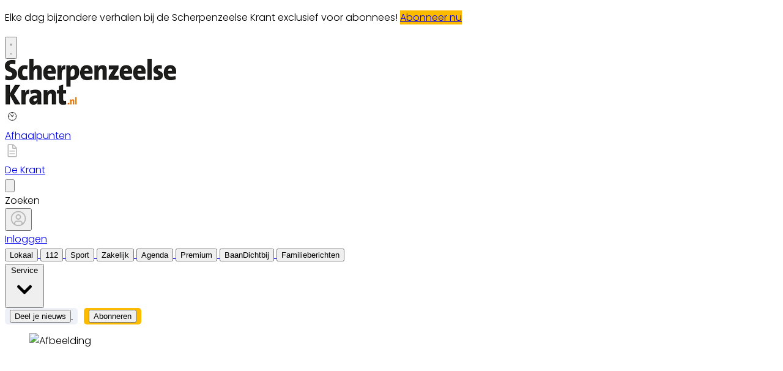

--- FILE ---
content_type: text/html; charset=utf-8
request_url: https://www.scherpenzeelsekrant.nl/112/ongeval/888157/auto-slaat-over-de-kop-op-barneveldsestraat-scherpenzeel
body_size: 37302
content:
<!DOCTYPE html>
<html lang="nl">
<head>
    <meta charset="utf-8"/>
    <meta name="viewport" content="width=device-width, initial-scale=1.0"/>
    <title>Auto slaat over de kop op Barneveldsestraat Scherpenzeel  - Scherpenzeelse Krant | Nieuws uit de regio Scherpenzeel</title>
<script>
if (
    !window.location.pathname.startsWith('/builder') &&
    !window.location.pathname.startsWith('/abonnement') &&
    !window.location.pathname.startsWith('/service') &&
    !window.location.pathname.startsWith('/account') &&
    !window.location.pathname.startsWith('/archive')
) {
    var script = document.createElement('script');
    script.async = true;
    script.type = 'text/javascript';
    script.src = 'https://mmcdn.nl/tags/bdu/scherpenzeelsekrant.js';
    document.head.appendChild(script);
}
</script>    

    <style type="text/css">
        :root {
            --color-primary: 242, 101, 49;
            --color-secondary: 0, 0, 0;
            --color-premium: 0, 0, 0;
            --color-black: 0, 0, 0;
            --color-white: 255, 255, 255;
            --color-gray: 128, 128, 128;
        }
        @media (prefers-color-scheme: dark) {
            .dark\:bg-dark{background-color:#121212 }
        }
    </style>

<meta name="description" content="[SCHERPENZEEL] Op de Barneveldsestraat in Scherpenzeel is zondagmiddag de bestuurder van een personenauto over de kop geslagen. Zijn auto kwam in de berm, raakte een hectometerpaaltje en lantaarnpaal, om vervolgens in een diepe sloot terecht te komen."/>

    <link rel="icon" type="image/png" href="https://storage.pubble.nl/assets/favicons/www/scherpenzeelsekrant/favicon-48x48.png?v=9eBu" sizes="48x48" />
    <link rel="icon" type="image/svg+xml" href="https://storage.pubble.nl/assets/favicons/www/scherpenzeelsekrant/favicon.svg?v=9eBu" />
    <link rel="shortcut icon" href="https://storage.pubble.nl/assets/favicons/www/scherpenzeelsekrant/favicon.ico?v=9eBu" />
    <link rel="apple-touch-icon" sizes="180x180" href="https://storage.pubble.nl/assets/favicons/www/scherpenzeelsekrant/apple-touch-icon.png?v=9eBu" />
    <link rel="shortcut icon" href="https://storage.pubble.nl/assets/favicons/www/scherpenzeelsekrant/favicon.ico?v=9eBu">
    <meta name="apple-mobile-web-app-capable" content="yes">


<script type="application/ld+json">
    {
  "@context": "https://schema.org",
  "@type": "WebSite",
  "name": "scherpenzeelsekrant.nl",
  "url": "https://scherpenzeelsekrant.nl/",
  "potentialAction": {
    "@type": "SearchAction",
    "target": {
      "@type": "EntryPoint",
      "urlTemplate": "https://scherpenzeelsekrant.nl/search?q={search_term_string}"
    },
    "queryInput": "required name=search_term_string"
  }
}
</script>
    


<script type="text/javascript">
    var exports = {};
    var pubbleEnv = {
        pubbleContentApiKey: 'WDvS7/eBbzyT++9DM71kkw==',
        pubbleContentApiHash: 'bmhiZHVkYXRhfDQ5fHNjaGVycGVuemVlbHNla3JhbnQubmw=',
        domain: 'scherpenzeelsekrant.nl',
        language: 'nl',
        commonDomain: '',
        userId: typeof ConsentGiven !== "function" || ConsentGiven('marketing') ? '0' : null,
        subscriptions: null,
        pushEnabled: true,
        regionPages: false,
        regionPagesAutoRedirect: false,
        isAuthenticated: false,
        hasPrivileges: false,
        region: '',
    };
    var lureArticle = {
        articleAccessLevel: 'Open',
        userAccessLevel: 'Visitor',
        articlesLeft: -1,
        articleId: 888157,
        hasAccess: true,
        articleHeadline: 'Auto slaat over de kop op Barneveldsestraat Scherpenzeel',
        articleType: 'InternetArticle',
        authorIds: [514],
        articleContentType: 'Nieuws',
        articleIsLiveBlog: false
    }

    window.dataLayer = window.dataLayer || [];

    window.dataLayer.push({
        'articleId': 888157,
        'userId': typeof ConsentGiven !== "function" || ConsentGiven('marketing') ? '0' : 'n.a.',
        'pageType': 'article',
        'region': ''
    });
</script>
    


    <link rel="canonical" href="https://www.scherpenzeelsekrant.nl/112/ongeval/888157/auto-slaat-over-de-kop-op-barneveldsestraat-scherpenzeel"/>
    <meta property="article:published_time" content="2022-12-25T15:53:00+01:00"/>
    <meta property="og:title" content="Auto slaat over de kop op Barneveldsestraat Scherpenzeel"/>
    <meta property="og:url" content="https://www.scherpenzeelsekrant.nl/112/ongeval/888157/auto-slaat-over-de-kop-op-barneveldsestraat-scherpenzeel"/>
    <meta name="syndication-source" content="https://www.scherpenzeelsekrant.nl/112/ongeval/888157/auto-slaat-over-de-kop-op-barneveldsestraat-scherpenzeel"/>
    <meta name="original-source" content="https://www.scherpenzeelsekrant.nl/112/ongeval/888157/auto-slaat-over-de-kop-op-barneveldsestraat-scherpenzeel"/>
    <meta property="og:type" content="article"/>

        <meta property="og:description" content="[SCHERPENZEEL] Op de Barneveldsestraat in Scherpenzeel is zondagmiddag de bestuurder van een personenauto over de kop geslagen. Zijn auto kwam in de berm, raakte een hectometerpaaltje en lantaarnpaal, om vervolgens in een diepe sloot terecht te komen.">

        <meta name="twitter:image" content="https://images.pubble.cloud/worker/jpg/quick/1920/2549007/96897487/content/2022/12/3cd28074-a2d4-4537-88e1-2ad132be3099"/>
        <meta property="og:image" content="https://images.pubble.cloud/worker/jpg/quick/1920/2549007/96897487/content/2022/12/3cd28074-a2d4-4537-88e1-2ad132be3099"/>
        <meta property="og:image:type" content="image/jpeg"/>
        <meta property="og:image:width" content="1616"/>
        <meta property="og:image:height" content="951"/>
        <meta name="twitter:card" content="summary_large_image"/>
        <script type="application/ld+json">
 {"@context":"https://schema.org","@type":"NewsArticle","mainEntityOfPage":{"@type":"WebPage","@id":"https://www.scherpenzeelsekrant.nl/112/ongeval/888157/auto-slaat-over-de-kop-op-barneveldsestraat-scherpenzeel"},"headline":"Auto slaat over de kop op Barneveldsestraat Scherpenzeel","image":"https://images.pubble.cloud/worker/jpg/quick/1920/2549007/96897487/content/2022/12/3cd28074-a2d4-4537-88e1-2ad132be3099","datePublished":"2022-12-25T15:53:00\u002B01:00","dateModified":"2022-12-27T11:39:16\u002B01:00","articleMainSection":"112","articleSection":"Ongeval","author":[{"@type":"NewsMediaOrganization","name":"scherpenzeelsekrant.nl"}],"publisher":{"name":"scherpenzeelsekrant.nl","@type":"NewsMediaOrganization","logo":{"@type":"ImageObject","url":"https://storage.pubble.nl/assets/favicons/www/scherpenzeelsekrant/apple-touch-icon.png?v=@9eBu"},"sameAs":["https://www.facebook.com/ScherpenzeelseKrant","https://twitter.com/ScherpenzeelsKr","https://www.instagram.com/scherpenzeelsekrant.nl/","https://www.linkedin.com/scherpenzeelse-krant/"]},"keywords":"Auto,Barneveld,Gelderland,Scherpenzeel,Barneveldsestraat,Heintjeskamperweg","description":"[SCHERPENZEEL] Op de Barneveldsestraat in Scherpenzeel is zondagmiddag de bestuurder van een personenauto over de kop geslagen. Zijn auto kwam in de berm, raakte een hectometerpaaltje en lantaarnpaal, om vervolgens in een diepe sloot terecht te komen..","isAccessibleForFree":"True","hasPart":{"@type":"WebPageElement","isAccessibleForFree":"True","cssSelector":".paywall"}}
</script>


    <link rel="dns-prefetch" href="//storage.pubble.cloud">
    <link rel="dns-prefetch" href="//storage.pubble.nl">

    <link rel="stylesheet" href="//storage.pubble.cloud/assets/static/css/tailwind.styles.min.css?v=251026-1"/>

    <script defer src="https://storage.pubble.nl/assets/web/alpine-intersect-3-10-5.cdn.min.js"></script>
    <style>[x-cloak]{display: none !important;}.bg-blue-100{--tw-bg-opacity:1;background-color:rgb(219 234 254/var(--tw-bg-opacity))}.underArticlePushButton{color:rgb(255 255 255/var(--tw-text-opacity))!important;background-color:#f26531!important;color:#fff!important;text-decoration:none!important;border-radius:.375rem;padding:.3rem;margin-top:10px}    </style>



    
<style type="text/css">
@import url('https://fonts.googleapis.com/css?family=Open+Sans:400,700|Alegreya:400,700'); 
@import url('https://fonts.googleapis.com/css?family=Poppins:200,300,500,700|Domine:400,500,600,700');

body {
     font-family: "Poppins",Helvetica,Arial,sans-serif !important;
    max-width: 100%;
    overflow-x: visible;
counter-reset: section;
  position: relative;
font-weight: 300;
}

html, body {
  overflow-x: visible;
}

nav img {
    max-width: 280px;
}

.most span {
    font-weight: 200 !important;
}

.css-hd-socials {
    background-color: #191919 !important;
 }


/* TYPOGRAPHY */
 .domine {
     font-family: 'Domine', serif;
}
 .poppins {
     font-family: "Poppins",Helvetica,Arial,sans-serif !important;
}
 h1, h2, h3, h4 {
     font-family: 'Domine', serif;
}
 h3 {
     font-size: 26px;
     font-weight: 400;
}
 .link {
     color: #F26531;
     font-size: 13px;
}
 h4 {
     font-size: 20px!important;
}
 .counter::before {
     counter-increment: section;
     content: counter(section);
     font-size: 24px;
     font-weight: 600;
     color: #E1E3E8;
     display: inline-block;
     margin-right: 32px;
     white-space: pre-wrap;
     text-decoration:underline;
     text-decoration-color: #FFFFFF;
     float: left;
     min-height: 110%;
}
 .font-normal {
     font-weight: 300;
}
 .font-13 {
     font-size: 13px;
}
 .font-14 {
     font-size: 14px;
}
 .font-15 {
     font-size: 15px;
}
 .font-28 {
     font-size: 28px;
}
 .undertitle {
     font-size: 14px;
     font-weight: 300;
     color: #5E5E5E;
     margin-bottom: 12px;
}
 .feed-main-item:hover {
     transition: 0.3s;
}
 .uitgelicht-item:hover #feed-title, .main-feed-item:hover #feed-title, .rail-item:hover #feed-title {
     text-decoration: underline;
}
 .main-feed-item:hover #feed-img {
     opacity: 0.9;
}
 .image-block:hover #feed-title {
     text-decoration: underline;
     text-decoration-color: white;
     transition: 0.3s;
}
 #feed-title {
     text-decoration-color: transparent;
}
 #feed-title:not(:hover) {
     transition: 0.3s;
}
 .bullet::before {
     display: inline-block;
     content: '';
     -webkit-border-radius: 20px;
     border-radius: 20px;
     height: 4px;
     width: 4px;
     margin-left: 8px;
     margin-right: 8px;
     margin-bottom: 2px;
     background-color: #B4B4B4;
}
 .pbph span:hover {
     text-decoration: underline;
     cursor: pointer;
}



/* --------------------
app
---------------------*/


.appHeaderWrapper:before {
  content: '';
  position: absolute;
  top: 0;
  left: 50%;
  transform: translateX( -50%);
  height: 440px;
  width: 100vw;
  background: #F8F8F8;
  z-index: -1;
}

.appHeaderWrapper {
margin-top: -40px;
 position: relative;
}

.appHeaderWrapper h1 {
font-size: 50px!important;
}

.appHeaderLeft {
width: 45%;
float: left;
margin-top: 110px;
}

@media screen and (max-width: 600px) {
  .appHeaderLeft {
  margin-top: 40px;
  margin-bottom: 32px;
  }
.appHeaderRight img {
margin-top: 0px!important;
}
.appHeaderWrapper h1 {
font-size: 40px!important;
padding-left: 8px;
padding-right: 8px;
}
}

.appHeaderRight {
width: 50%;
float: left;
margin-left: 4%;
}

.appHeaderRight img {
max-width: 80vw;
margin-top: 80px;
}

.appHeaderUSP ul {
  list-style: none;
}

.appHeaderUSP ul li:before {
  content: '✓';
color: #31B93F;
padding-right: 16px;
margin-left: -16px;
}

@media screen and (min-width: 600px) {
  .appContentWrapperMobile {
    visibility: visible;
    display: none;
padding-left: 24px;
  }
}

@media screen and (max-width: 600px) {
  .appContentWrapper {
    visibility: visible;
 /* display: none!important; */

  }
}

@media screen and (max-width: 600px) {
  .appHeaderLeft, .appHeaderRight {
    width: 100%!important;
  }
}


#mobileTitle {
margin-top: 32px;
font-size: 24px;
}

.appContentMobile {
padding: 0 8px;
}


.buttons {
text-align: center;
}

.buttons img {
max-width: 70vw;
padding: 24px;
}

.appContentWrapper {
overflow: visible; 
display: inline-block;
padding-top: 24px;
padding-bottom: 32px;
width: 100%;
}

.appTitle {
font-weight: 600;
font-size: 32px;
}

.appContentLeft {
float: left;
width: 65%;
line-height: 2;
}

.appContentRight {
float: left;
}


.appFooterWrapper:before {
  content: '';
  position: absolute;
  top: 0;
  left: 50%;
  transform: translateX( -50%);
  height: 440px;
  width: 100vw;
  background: #F8F8F8;
  z-index: -1;
}

.appFooterWrapper {
margin-top: 40px;
padding-top: 56px;
 position: relative;
}

.appFooterContent {
text-align: center;
}

/* --------------------*/






.spacer-56 {
height: 32px;
display: inline-block;
    width: 100%; }

.radio-card input[type='radio'] {
margin-top: 32px;
margin-left: 24px;
position: absolute;
}

[type=checkbox], [type=radio] {
color: #F05A2B; }

.LPContentWrapper form {
background-color: #FFF;
    padding: 32px;
    margin: 0 auto;
    display: block;
    max-width: 784px;
    border: 1px solid #e5e5e5;
    position: relative;
    border-radius: 6px;
    margin-top: 32px;
}

.LPContentWrapper form h6 {
font-weight: 600;
}

.LPHeaderWrapper {
margin-top: 16px;
 position: relative;
text-align: center;
}

.LPHeaderWrapper h1 {
font-size: 50px;
text-align: center;
font-weight: 600!important;
}

.highlight {
color: #F05A2B;
}

.zomerfoto {
background-color: #F26531;
color: #ffffff;
}

.LPHeader {
    width: 80vw;
    float: left;
    margin: 0 auto;
    max-width: 1216px;
}

.LPHeader img {
max-width: 920px;
margin: 0 auto;
}

.promoTag {
padding: 4px 10px;
background-color: #31B93F;
color: #FFFFFF;
font-weight: 600;
font-size: 14px;
margin: 0 auto;
border-radius: 4px;
margin: 24px 0;
display: inline-block;
}

@media screen and (min-width: 600px) {
  .LPContentWrapperMobile {
    visibility: visible;
    display: none;
padding-left: 24px;
  }
}

@media screen and (max-width: 600px) {
h1 {
font-size: 32px!important;
}
  .grid-col-auto {
   grid-auto-flow: inherit!important;
padding-top: 32px;
  }
.formWrapper {
padding: 24px!important; }
.width-2, .width-3 {
grid-template-columns: auto!important;
}
.card-content-wrapper {
min-height: 100px!important;
}
.LPTitle {
font-size: 18px!important;
}
.LPContentWrapper:before {
top: 100px!important;
}
}


#mobileTitle {
margin-top: 32px;
font-size: 24px;
}

.buttons {
text-align: center;
}

.buttons img {
max-width: 70vw;
padding: 24px;
}

.LPTitle {
font-weight: 600;
font-size: 24px;
text-align: center;
margin-bottom: 24px;
}

.LPContentWrapper:before {
  content: '';
  position: absolute;
  top: 330px;
  left: 50%;
  transform: translateX( -50%);
  height: 100%;
  width: 100vw;
  background: #F2F2F2;
  z-index: -1;
}

.LPContentWrapper {
margin-top: 40px;
padding-top: 56px;
 position: relative;
}

.LPContentContent {
text-align: center;
}


 label, input {
	 cursor: pointer;
}
 h5 {
	 font-weight: 600;
	 line-height: 1.3;
	 color: #1f2949;
}
 h2 {
	 font-size: 24px;
}
 h3 {
	 font-size: 18px;
}
 h4 {
	 font-size: 14px;
}
 h5 {
	 font-size: 12px;
	 font-weight: 400;
}
 .container {
	 max-width: 99vw;
	 margin: 15px auto;
	 padding: 0 15px;
}
 .tab-section-wrapper {
	 padding: 30px 0;
}
 .grid-wrapper {
	 display: grid;
	 grid-gap: 24px;
	 place-items: center;
	 place-content: center;
grid-auto-rows: 1fr;
}
 .grid-col-auto {
	 grid-auto-flow: column;
	 grid-template-rows: auto;
}


 label.radio-card {
	 cursor: pointer;
}
 label.radio-card .card-content-wrapper {
	 background: #fff;
	 border-radius: 5px;
	 width: 380px;
	 min-height: 330px;
	 padding: 15px;
	 display: block;
	 box-shadow: 0 2px 4px 0 rgba(219, 215, 215, 0.04);
	 border: 1px solid #e5e5e5;
	 transition: 200ms linear;
}
 label.radio-card .check-icon {
	 width: 32px;
	 height: 32px;
	 display: inline-block;
	 border: solid 2px #e3e3e3;
	 border-radius: 50%;
	 transition: 200ms linear;
	 position: absolute;
	 margin-top: 8px;
	 float: left;
}
 label.radio-card .check-icon:before {
	 content: '';
	 position: absolute;
	 inset: 0;
	 background-repeat: no-repeat;
	 background-size: 16px;
	 background-position: center center;
	 transform: scale(1.6);
	 transition: 200ms linear;
	 opacity: 0;
}
 label.radio-card input[type='radio'] {
	 appearance: none;
	 -webkit-appearance: none;
	 -moz-appearance: none;
}
 label.radio-card input[type='radio']:checked + .card-content-wrapper {
	 box-shadow: 0 2px 4px 0 rgba(219, 215, 215, 0.5), 0 0 0 2px #f05a2b;
}
 label.radio-card input[type='radio']:checked + .card-content-wrapper .check-icon {
	 background: #f05a2b;
	 border-color: #f05a2b;
	 transform: scale(1.2);
}
 label.radio-card input[type='radio']:checked + .card-content-wrapper .check-icon:before {
	 transform: scale(1);
	 opacity: 1;
}
 label.radio-card input[type='radio']:focus + .card-content-wrapper .check-icon {
	 box-shadow: 0 0 0 4px rgba(240, 90, 43, 0.2);
	 border-color: #f05a2b;
}
 label.radio-card .card-title {
	 display: inline-block;
	 margin-left: 40px;
margin-top: 10px;
height: 40px;
font-weight: 600;
}
 label.radio-card .card-title h4 {
	 font-size: 18px;
	 letter-spacing: -0.24px;
	 text-align: left;
	 color: #1f2949;
}
 label.radio-card .card-title h5 {
	 font-size: 14px;
	 line-height: 1.2;
	 text-align: left;
	 color: #686d73;
	 margin-top: -8px;
}
 .card-content {
	 vertical-align: top !important;
	 margin-top: 16px;
	 font-weight: 300;
font-size: 14px;
}
 .card-content ul {
	 list-style: none;
	 line-height: 1.8;
}
 .card-content ul li:before {
	 content: '✓';
	 color: #31b93f;
	 padding-right: 16px;
	 margin-left: 0px;
}
 #margin-top-12 {
	 margin-top: 12px;
}
 .formTitle {
	 text-align: center;
	 font-weight: 700;
	 font-size: 24px;
}
 form {
	 display: inline-block;
}
 ::placeholder {
	 color: #c5c5c5;
}
 .formWrapper {
	 max-width: 784px;
	 margin: 0 auto;
	 background-color: #fff;
	 margin-top: 40px;
	 padding: 56px;
	 border: 1px solid #e5e5e5;
	 border-radius: 8px;
}
 .formTitleInner {
	 font-weight: 600;
	 font-size: 20px;
	 margin-bottom: 24px;
}
 .roundinputs .brder-grey {
	 border-radius: 3px;
}
 .brder-grey {
	 border: 1px solid #ccc;
}
 .formInput {
	 padding: 12px;
	 font-size: 16px;
	 float: left;
	 border: 1px solid #c5c5c5;
	 border-radius: 4px;
	 margin-bottom: 24px;
}
 .formColumns {
	 float: left;
	 width: 100%;
	 display: grid;
	 grid-column-gap: 24px;
	 column-gap: 24px;
}
 .formColumns.width-3 {
	 grid-template-columns: repeat(3, 1fr);
}
 .formColumns.width-2 {
	 grid-template-columns: repeat(2, 1fr);
}
 .width-50 {
	 width: 47.5%;
	 margin-right: 2%;
}
 .buttonOrange {
	 padding: 12px 16px;
	 border: none;
	 color: #fff;
	 font-size: 15px;
	 font-weight: 600;
	 height: 48px;
	 background: #f05a2b;
	 border-radius: 6px;
}
 .buttonOrange:hover {
	 background-color: #d94c20;
	 cursor: pointer!important;
}
 .disclaimer {
	 margin-top: 16px !important;
	 font-size: 14px;
	 color: #a6a6a6;
	 width: 784px;
	 margin: 0 auto;
}
 

[type=checkbox]:focus, [type=radio]:focus {
    --tw-ring-inset: var(--tw-empty,/*!*/ /*!*/);
    --tw-ring-offset-width: 2px;
    --tw-ring-offset-color: #fff;
    --tw-ring-color: #FBCEBF;
}

/* ----- GRATIS LIDMAATSCHAP LANDING PAGE ------ */


.ribbon-container {
position: absolute;
    right: -20px;
    top: -40px;
    overflow: hidden;
    height: 200px;
}


.ribbon {
    position: absolute;
    right: -82px;
    top: 18px;
    z-index: 1;
    background-color: #31B93F;
    color: #FFFFFF;
    text-align: center;
    padding: 12px;
    font-weight: 500;
    width: 300px;
    transform: rotate(28deg);
    font-size: 15px;
}

@media screen and (max-width: 600px) {
.ribbon {
font-size: 12px;
width: 200px;
padding: 8px;
right: -50px;
top: 15px;
}
.ribbon-container {
    top: -70px;
}
}



 .full-bg-color:before {
     content: '';
     position: absolute;
     top: 0;
     left: 50%;
     transform: translateX( -50%);
     height: 100%;
     width: 100vw;
     background: #EEF1F8;
     z-index: -1;
}
 .full-bg-color {
     margin-top: -40px;
     position: relative;
}

.bg-grey {
 background-color: #EEF1F8;
}

.radius6 {
border-radius: 6px;
}

.p-8 {
padding: 32px;
}

.card-footer {
background-color: #F8F9FC;
}

.h-fit {
height: fit-content;
}

 .checkmark-icon {
        color: #27df5b;
        font-size: 24px;
        margin-right: 10px;
 }



</style>


<style type="text/css">

html, body {
  overflow-x: visible;
}
body {
  position: relative
}

 .most span {
    font-weight: 200 !important;
}

.css-hd-socials {
    background-color: #191919 !important;
    }

.-top-1 {
  top: -0.25rem/* -4px */;
}


/* SPACING */
 .margin-bottom-16 {
     margin-bottom: 16px;
}
 .margin-bottom-24 {
     margin-bottom: 24px;
}
 .mt-4px {
     margin-top: 4px!important;
}
 .ml--32px {
     margin-left: -32px;
}
 .ml-10px {
     margin-left: 10px!important;
}

.pt-20 {
padding-top: 80px;
}

.pt-8 {
padding-top: 32px; 
}

.-top-1 {
  top: -0.25rem/* -4px */;
}

.mr-16	{
margin-right: 4rem; 
}


/* ------------------- */


/* BUTTONS */
 .button-default {
     background-color: rgb(240, 140, 0, .1);
     transition: 0.3s;
     font-weight: 400;
}
 .button-default:hover {
     background-color: rgb(240, 140, 0, .20);
     color: #F26531;
}
 .button-icon {
     display: inline-block;
     margin-bottom: -3px;
}
 .button-menu {
     padding: 4px 8px;
     font-size: 13px;
     border-radius: 5px;
     transition: 0.3s;
     font-weight: 400;
}
 .primary {
     background-color: #F26531;
     color: #FFFFFF;
}
 .primary:hover {
     background-color: #C25127;
}
 .secondary {
     background-color: #FDF2EE;
     color: #F26531;
}
 .secondary:hover {
     background-color: #FBD6C8;
     color: #C25127;
}
 .premium {
     background-color: #FDBB00;
     color: #000000;
}
 .grey {
     background-color: #EEF1F8;
     color: #000000;
}
 .grey2 {
     background-color: #DFDFDF;
     color: #000000;
}

/* ------------------- */
/* OTHER */
 .uitgelicht {
     background-color: #F5F8FD;
     padding: 24px 
}
 .bg-uitgelicht {
     background-color: #F5F8FD;
}
 .advertentie {
     background-color: #F8F9FB;
     padding: 24px 
}
 .tag {
     padding: 4px 6px;
     letter-spacing: 0.5px;
     text-transform: uppercase;
     margin-bottom: 8px;
     display: inline-block;
     font-family: Poppins;
     font-size: 11px;
}
 #category {
     background-color: #F5F8FD;
     color: #000000;
     font-weight: 300;
     border-radius: 4px;
}
 #category-premium {
     background-color: #F5F8FD;
     color: #000000;
     font-weight: 300;
     border-radius: 0 4px 4px 0;
}
 #category-light {
     background-color: #FFFFFF;
     color: #000000;
}
 #premium-article {
     background-color: #FFFFFF;
     color: #000000;
     font-weight: 400;
     border-radius: 0 4px 4px 0;
}
 #category-premium-light {
     background-color: rgba(255, 255, 255, 0.9);
     color: #1E1E1E;
     font-weight: 400;
     border-radius: 0 4px 4px 0;
}
 #premium {
     background-color: #FDBB00;
     color: #000000;
     font-weight: 400;
     border-radius: 4px 0 0 4px;
     margin-right: -4px;
}
 #premium-small {
     background-color: #FDBB00;
     color: #000000;
     font-weight: 400;
     border-radius: 3px;
     font-size: 10px;
     padding: 0px 4px!important;
     margin-bottom: 0px;
     line-height: 2;
}
 #eeneentwee {
     background-color: #cf3917;
     color: #FFFFFF;
     font-weight: 400;
     border-radius: 3px;
     font-size: 10px;
     padding: 0px 4px!important;
     margin-bottom: 0px;
     line-height: 2;
}
 #premium-large {
     background-color: #FDBB00;
     color: #1E1E1E;
     font-weight: 500;
     border-radius: 4px;
     font-size: 12px;
     padding: 1px 6px!important;
     margin-bottom: 0px!important;
    ;
     line-height: 2.2;
     margin-left: 2px;
     margin-right: 2px;
}
 #premium-xl {
     background-color: #FDBB00;
     color: #1E1E1E;
     font-weight: 500;
     border-radius: 5px;
     font-size: 16px;
     padding: 2px 10px!important;
     margin-bottom: 0px!important;
    ;
     line-height: 2.2;
     margin-left: 2px;
     margin-right: 2px;
}
 .main-feed-item:last-of-type {
     border-bottom: 0px;
}
 .main-feed-item {
     border-bottom-color: rgb(229, 231, 235);
     border-bottom-width: 1px;
}
 .rail-item:last-of-type {
     border-bottom: 0px!important;
}
 .divcounter::before {
     counter-increment: section;
}
 .bg-light-grey {
     background-color: #FAFAFA;
}
 .journalist-avatar {
     background-image: url("https://pubblestorage.blob.core.windows.net/96897487/content/originals/2023/2/c4a4cdfa-1249-46bc-9b1a-404d12b60627_thumb.jpg");
     background-size: contain;
     border: 1px solid #CCCCCC;
     width: 56px;
     height:56px;
     margin-right: 16px;
     border-radius: 100px;
}
 ul.checkmark li:after {
     content: " ";
     display: inline-block;
     width: 0.5em;
     height: 12px;
     border: solid #27DF5B;
     border-width: 0 3px 3px 0;
     position: relative;
     float: left;
     left: 4px;
     margin-right: 16px;
     margin-top: 3px;
     -webkit-transform: rotate(45deg);
     -moz-transform: rotate(45deg);
     -o-transform: rotate(45deg);
     transform: rotate(45deg);
}
 @media (min-width: 768px) {
     .md\:float-right {
         float: right;
    }
}



/* --------------------
app
---------------------*/


.appHeaderWrapper:before {
  content: '';
  position: absolute;
  top: 0;
  left: 50%;
  transform: translateX( -50%);
  height: 440px;
  width: 100vw;
  background: #F8F8F8;
  z-index: -1;
}

.appHeaderWrapper {
margin-top: -40px;
 position: relative;
}

.appHeaderWrapper h1 {
font-size: 50px!important;
}

.appHeaderLeft {
width: 45%;
float: left;
margin-top: 110px;
}

@media screen and (max-width: 600px) {
  .appHeaderLeft {
  margin-top: 40px;
  margin-bottom: 32px;
  }
.appHeaderRight img {
margin-top: 0px!important;
}
.appHeaderWrapper h1 {
font-size: 40px!important;
padding-left: 8px;
padding-right: 8px;
}
}

.appHeaderRight {
width: 50%;
float: left;
margin-left: 4%;
}

.appHeaderRight img {
max-width: 80vw;
margin-top: 80px;
}

.appHeaderUSP ul {
  list-style: none;
}

.appHeaderUSP ul li:before {
  content: '✓';
color: #31B93F;
padding-right: 16px;
margin-left: -16px;
}

@media screen and (min-width: 600px) {
  .appContentWrapperMobile {
    visibility: visible;
    display: none;
padding-left: 24px;
  }
}

@media screen and (max-width: 600px) {
  .appContentWrapper {
    visibility: visible;
 /* display: none!important; */

  }
}

@media screen and (max-width: 600px) {
  .appHeaderLeft, .appHeaderRight {
    width: 100%!important;
  }
}


#mobileTitle {
margin-top: 32px;
font-size: 24px;
}

.appContentMobile {
padding: 0 8px;
}


.buttons {
text-align: center;
}

.buttons img {
max-width: 70vw;
padding: 24px;
}

.appContentWrapper {
overflow: visible; 
display: inline-block;
padding-top: 24px;
padding-bottom: 32px;
width: 100%;
}

.appTitle {
font-weight: 600;
font-size: 32px;
}

.appContentLeft {
float: left;
width: 65%;
line-height: 2;
}

.appContentRight {
float: left;
}


.appFooterWrapper:before {
  content: '';
  position: absolute;
  top: 0;
  left: 50%;
  transform: translateX( -50%);
  height: 440px;
  width: 100vw;
  background: #F8F8F8;
  z-index: -1;
}

.appFooterWrapper {
margin-top: 40px;
padding-top: 56px;
 position: relative;
}

.appFooterContent {
text-align: center;
}

/* --------------------*/






.spacer-56 {
height: 32px;
display: inline-block;
    width: 100%; }

.radio-card input[type='radio'] {
margin-top: 32px;
margin-left: 24px;
position: absolute;
}

[type=checkbox], [type=radio] {
color: #F05A2B; }

.LPContentWrapper form {
background-color: #FFF;
    padding: 32px;
    margin: 0 auto;
    display: block;
    max-width: 784px;
    border: 1px solid #e5e5e5;
    position: relative;
    border-radius: 6px;
    margin-top: 32px;
}

.LPContentWrapper form h6 {
font-weight: 600;
}

.LPHeaderWrapper {
margin-top: 16px;
 position: relative;
text-align: center;
}

.LPHeaderWrapper h1 {
font-size: 50px;
text-align: center;
font-weight: 600!important;
}

.highlight {
color: #F05A2B;
}

.LPHeader {
    width: 80vw;
    float: left;
    margin: 0 auto;
    max-width: 1216px;
}

.LPHeader img {
max-width: 920px;
margin: 0 auto;
}

.promoTag {
padding: 4px 10px;
background-color: #31B93F;
color: #FFFFFF;
font-weight: 600;
font-size: 14px;
margin: 0 auto;
border-radius: 4px;
margin: 24px 0;
display: inline-block;
}

@media screen and (min-width: 600px) {
  .LPContentWrapperMobile {
    visibility: visible;
    display: none;
padding-left: 24px;
  }
}

@media screen and (max-width: 600px) {
h1 {
font-size: 32px!important;
}
  .grid-col-auto {
   grid-auto-flow: inherit!important;
padding-top: 32px;
  }
.formWrapper {
padding: 24px!important; }
.width-2, .width-3 {
grid-template-columns: auto!important;
}
.card-content-wrapper {
min-height: 100px!important;
}
.LPTitle {
font-size: 18px!important;
}
.LPContentWrapper:before {
top: 100px!important;
}
}


#mobileTitle {
margin-top: 32px;
font-size: 24px;
}

.buttons {
text-align: center;
}

.buttons img {
max-width: 70vw;
padding: 24px;
}

.LPTitle {
font-weight: 600;
font-size: 24px;
text-align: center;
margin-bottom: 24px;
}

.LPContentWrapper:before {
  content: '';
  position: absolute;
  top: 330px;
  left: 50%;
  transform: translateX( -50%);
  height: 100%;
  width: 100vw;
  background: #F2F2F2;
  z-index: -1;
}

.LPContentWrapper {
margin-top: 40px;
padding-top: 56px;
 position: relative;
}

.LPContentContent {
text-align: center;
}


 label, input {
	 cursor: pointer;
}
 h5 {
	 font-weight: 600;
	 line-height: 1.3;
	 color: #1f2949;
}
 h2 {
	 font-size: 24px;
}
 h3 {
	 font-size: 18px;
}
 h4 {
	 font-size: 14px;
}
 h5 {
	 font-size: 12px;
	 font-weight: 400;
}
 .container {
	 max-width: 99vw;
	 margin: 15px auto;
	 padding: 0 15px;
}
 .tab-section-wrapper {
	 padding: 30px 0;
}
 .grid-wrapper {
	 display: grid;
	 grid-gap: 24px;
	 place-items: center;
	 place-content: center;
grid-auto-rows: 1fr;
}
 .grid-col-auto {
	 grid-auto-flow: column;
	 grid-template-rows: auto;
}


 label.radio-card {
	 cursor: pointer;
}
 label.radio-card .card-content-wrapper {
	 background: #fff;
	 border-radius: 5px;
	 width: 380px;
	 min-height: 330px;
	 padding: 15px;
	 display: block;
	 box-shadow: 0 2px 4px 0 rgba(219, 215, 215, 0.04);
	 border: 1px solid #e5e5e5;
	 transition: 200ms linear;
}
 label.radio-card .check-icon {
	 width: 32px;
	 height: 32px;
	 display: inline-block;
	 border: solid 2px #e3e3e3;
	 border-radius: 50%;
	 transition: 200ms linear;
	 position: absolute;
	 margin-top: 8px;
	 float: left;
}
 label.radio-card .check-icon:before {
	 content: '';
	 position: absolute;
	 inset: 0;
	 background-repeat: no-repeat;
	 background-size: 16px;
	 background-position: center center;
	 transform: scale(1.6);
	 transition: 200ms linear;
	 opacity: 0;
}
 label.radio-card input[type='radio'] {
	 appearance: none;
	 -webkit-appearance: none;
	 -moz-appearance: none;
}
 label.radio-card input[type='radio']:checked + .card-content-wrapper {
	 box-shadow: 0 2px 4px 0 rgba(219, 215, 215, 0.5), 0 0 0 2px #f05a2b;
}
 label.radio-card input[type='radio']:checked + .card-content-wrapper .check-icon {
	 background: #f05a2b;
	 border-color: #f05a2b;
	 transform: scale(1.2);
}
 label.radio-card input[type='radio']:checked + .card-content-wrapper .check-icon:before {
	 transform: scale(1);
	 opacity: 1;
}
 label.radio-card input[type='radio']:focus + .card-content-wrapper .check-icon {
	 box-shadow: 0 0 0 4px rgba(240, 90, 43, 0.2);
	 border-color: #f05a2b;
}
 label.radio-card .card-title {
	 display: inline-block;
	 margin-left: 40px;
margin-top: 10px;
height: 40px;
font-weight: 600;
}
 label.radio-card .card-title h4 {
	 font-size: 18px;
	 letter-spacing: -0.24px;
	 text-align: left;
	 color: #1f2949;
}
 label.radio-card .card-title h5 {
	 font-size: 14px;
	 line-height: 1.2;
	 text-align: left;
	 color: #686d73;
	 margin-top: -8px;
}
 .card-content {
	 vertical-align: top !important;
	 margin-top: 16px;
	 font-weight: 300;
font-size: 14px;
}
 .card-content ul {
	 list-style: none;
	 line-height: 1.8;
}
 .card-content ul li:before {
	 content: '✓';
	 color: #31b93f;
	 padding-right: 16px;
	 margin-left: 0px;
}
 #margin-top-12 {
	 margin-top: 12px;
}
 .formTitle {
	 text-align: center;
	 font-weight: 700;
	 font-size: 24px;
}
 form {
	 display: inline-block;
}
 ::placeholder {
	 color: #c5c5c5;
}
 .formWrapper {
	 max-width: 784px;
	 margin: 0 auto;
	 background-color: #fff;
	 margin-top: 40px;
	 padding: 56px;
	 border: 1px solid #e5e5e5;
	 border-radius: 8px;
}
 .formTitleInner {
	 font-weight: 600;
	 font-size: 20px;
	 margin-bottom: 24px;
}
 .roundinputs .brder-grey {
	 border-radius: 3px;
}
 .brder-grey {
	 border: 1px solid #ccc;
}
 .formInput {
	 padding: 12px;
	 font-size: 16px;
	 float: left;
	 border: 1px solid #c5c5c5;
	 border-radius: 4px;
	 margin-bottom: 24px;
}
 .formColumns {
	 float: left;
	 width: 100%;
	 display: grid;
	 grid-column-gap: 24px;
	 column-gap: 24px;
}
 .formColumns.width-3 {
	 grid-template-columns: repeat(3, 1fr);
}
 .formColumns.width-2 {
	 grid-template-columns: repeat(2, 1fr);
}
 .width-50 {
	 width: 47.5%;
	 margin-right: 2%;
}
 .buttonOrange {
	 padding: 12px 16px;
	 border: none;
	 color: #fff;
	 font-size: 15px;
	 font-weight: 600;
	 height: 48px;
	 background: #f05a2b;
	 border-radius: 6px;
}
 .buttonOrange:hover {
	 background-color: #d94c20;
	 cursor: pointer!important;
}
 .disclaimer {
	 margin-top: 16px !important;
	 font-size: 14px;
	 color: #a6a6a6;
	 width: 784px;
	 margin: 0 auto;
}
 

[type=checkbox]:focus, [type=radio]:focus {
    --tw-ring-inset: var(--tw-empty,/*!*/ /*!*/);
    --tw-ring-offset-width: 2px;
    --tw-ring-offset-color: #fff;
    --tw-ring-color: #FBCEBF;
}

/* ----- GRATIS LIDMAATSCHAP LANDING PAGE ------ */

.orange {
    color: #F05A2B;
}

.ribbon-container {
position: absolute;
    right: -20px;
    top: -40px;
    overflow: hidden;
    height: 200px;
}


.ribbon {
    position: absolute;
    right: -82px;
    top: 18px;
    z-index: 1;
    background-color: #31B93F;
    color: #FFFFFF;
    text-align: center;
    padding: 12px;
    font-weight: 500;
    width: 300px;
    transform: rotate(28deg);
    font-size: 15px;
}

@media screen and (max-width: 600px) {
.ribbon {
font-size: 12px;
width: 200px;
padding: 8px;
right: -50px;
top: 15px;
}
.ribbon-container {
    top: -70px;
}
}



 .full-bg-color:before {
     content: '';
     position: absolute;
     top: 0;
     left: 50%;
     transform: translateX( -50%);
     height: 100%;
     width: 100vw;
     background: #EEF1F8;
     z-index: -1;
}
 .full-bg-color {
     margin-top: -40px;
     position: relative;
}

.bg-grey {
 background-color: #EEF1F8;
}

.radius6 {
border-radius: 6px;
}

.p-8 {
padding: 32px;
}

.card-footer {
background-color: #F8F9FC;
}

.h-fit {
height: fit-content;
}

 .checkmark-icon {
        color: #27df5b;
        font-size: 24px;
        margin-right: 10px;
 }



</style>


<script>(function(w,d,s,l,i){w[l]=w[l]||[];w[l].push({'gtm.start':
new Date().getTime(),event:'gtm.js'});var f=d.getElementsByTagName(s)[0],
j=d.createElement(s),dl=l!='dataLayer'?'&l='+l:'';j.async=true;j.src=
'https://www.googletagmanager.com/gtm.js?id='+i+dl;f.parentNode.insertBefore(j,f);
})(window,document,'script','dataLayer','GTM-NQ3B68M');</script>
<!-- End Google Tag Manager --></head>
<body class="">





<noscript><iframe src="https://www.googletagmanager.com/ns.html?id=GTM-NQ3B68M"
height="0" width="0" style="display:none;visibility:hidden"></iframe></noscript>
<!-- End Google Tag Manager (noscript) --><style type="text/css">

/* Iframe &amp; wrapper styling */
.video-wrapper {
  position: relative;
  overflow: hidden;

  /* Apply 'padding-top' for correct aspect ratio */
  padding-top: 56.25%; /* 16:9 aspect ratio */
  /* padding-top: 42.85%;  */ /* 21:9  aspect ratio */
  /* padding-top: 75%;     */ /*  4:3  aspect ratio */
  /* padding-top: 100%;    */ /*  1:1  aspect ratio */
  /* padding-top: 66.67%;  */ /*  3:2  aspect ratio */
  /* padding-top: 177.78%; */ /*  9:16 aspect ratio */
}

.video-wrapper iframe {
  width: 100%;
  height: 100%;
  position: absolute;
  left: 0;
  top: 0;
  border: 0;
}



</style>



    <div id="pageTopLeaderboard"></div>



 
<header class="sticky md:relative top-0 w-full z-20 bg-white-500 transition-all pt-0 border-primary  border-b-4 !font-bold ">
    <nav x-data="{ open: false }" class="bg-white  shadow md:shadow-none	md:bg-none">
        <div>
            <div class="max-w-7xl mx-auto px-0 md:px-6 lg:px-8">
                <div class="relative flex justify-between min-h-16">
                    <div class="absolute px-2 inset-y-0 left-0 flex items-center md:hidden">
                        <button type="button" class="inline-flex items-center justify-center p-2 rounded-md text-gray-400 hover:text-gray-500 hover:bg-gray-100 focus:outline-none focus:ring-2 focus:ring-inset focus:ring-indigo-500" aria-controls="mobile-menu" @click="open = !open; document.body.classList.toggle('overflow-hidden');" aria-expanded="false" x-bind:aria-expanded="open.toString()">
                            <svg x-state:on="Menu open" x-state:off="Menu closed" class="h-6 w-6 block css-hamburgermenu" :class="{ 'hidden': open, 'block': !(open) }" xmlns="http://www.w3.org/2000/svg" fill="none" viewBox="0 0 24 24" stroke="currentColor" aria-hidden="true">
                                <path stroke-linecap="round" class="css-hamburgermenu-p" stroke-linejoin="round" stroke-width="2" d="M4 6h16M4 12h16M4 18h16"></path>
                            </svg>
                            <svg x-state:on="Menu open" x-state:off="Menu closed" class="h-6 w-6 hidden css-hamburgermenu" :class="{ 'block': open, 'hidden': !(open) }" xmlns="http://www.w3.org/2000/svg" fill="none" viewBox="0 0 24 24" stroke="currentColor" aria-hidden="true">
                                <path stroke-linecap="round" class="css-hamburgermenu-p" stroke-linejoin="round" stroke-width="2" d="M6 18L18 6M6 6l12 12"></path>
                            </svg>
                        </button>
                    </div>
                    <div class="flex-1 flex items-center justify-center md:items-stretch md:justify-start">
                        <div class="flex-shrink-0 h-16 md:h-auto flex items-center">
                            <a href="/" class="w-32 ml-16 md:ml-0 md:w-full">
                                <img  src="https://storage.pubble.nl/assets/logo/www/scherpenzeelsekrant/logo.jpg?v=L7Vt" class="w-full max-h-full md:h-24 py-2 mt-4 mb-2 w-292px " alt="Logo scherpenzeelsekrant.nl">
                            </a>
                        </div>
                    </div>

                     <a href="/afhaalpunten" class="contents">
                        <div class="my-auto" style="width: 100px;height: 100%">
                            <div class="mx-auto w-8 hidden md:block">
                                <img src="https://pubblestorage.blob.core.windows.net/96897487/content/originals/2023/2/f15121ee-b001-4127-8605-5868f7ff3834.jpg" alt="afhaalpunten" style="height:24px; width:24px; margin: 0 auto">
                            </div>
                            <div class="text-center font-medium mt-2 text-xs md:text-xs hidden md:block">Afhaalpunten</div>
                        </div>
                    </a>
                     <a href="/archive" class="contents">
                        <div class="my-auto" style="width: 80px;height: 100%">
                            <div class="mx-auto w-8 block">
                                <img src="https://pubblestorage.blob.core.windows.net/96897487/content/originals/2022/9/bbbd6494-8ca2-4fd0-849a-c098b65d3ea6.png" alt="digitale editie" style="height:24px; width:24px; margin: 0 auto">
                            </div>
                            <div class="text-center font-medium mt-2 text-xs md:text-xs">De Krant</div>
                        </div>
                    </a>


                        <div x-data="{ searchOpen: false }" class="my-auto" style="width:80px;">
                            <button @click="searchOpen = !searchOpen; setTimeout(function(){ document.getElementById('searchTerm').focus() }, 200);" class="w-20 flex items-center focus:outline-none focus:border-transparent">
                                <svg x-cloak class="search-icon h-5 w-5 text-xl ml-24 text-gray-400 mx-auto" aria-hidden="true" focusable="false" data-prefix="fas" data-icon="search" c role="img" xmlns="http://www.w3.org/2000/svg" viewBox="0 0 512 512">
                                    <path fill="currentColor" d="M505 442.7L405.3 343c-4.5-4.5-10.6-7-17-7H372c27.6-35.3 44-79.7 44-128C416 93.1 322.9 0 208 0S0 93.1 0 208s93.1 208 208 208c48.3 0 92.7-16.4 128-44v16.3c0 6.4 2.5 12.5 7 17l99.7 99.7c9.4 9.4 24.6 9.4 33.9 0l28.3-28.3c9.4-9.4 9.4-24.6.1-34zM208 336c-70.7 0-128-57.2-128-128 0-70.7 57.2-128 128-128 70.7 0 128 57.2 128 128 0 70.7-57.2 128-128 128z"></path>
                                </svg>
                                <svg x-show="searchOpen" aria-hidden="true" focusable="false" data-prefix="far" data-icon="times-circle" class="search-icon h-5 w-5 ml-16 text-xl absolute text-gray-500 svg-inline--fa fa-times-circle fa-w-16" role="img" xmlns="http://www.w3.org/2000/svg" viewBox="0 0 512 512">
                                    <path fill="currentColor" d="M256 8C119 8 8 119 8 256s111 248 248 248 248-111 248-248S393 8 256 8zm0 448c-110.5 0-200-89.5-200-200S145.5 56 256 56s200 89.5 200 200-89.5 200-200 200zm101.8-262.2L295.6 256l62.2 62.2c4.7 4.7 4.7 12.3 0 17l-22.6 22.6c-4.7 4.7-12.3 4.7-17 0L256 295.6l-62.2 62.2c-4.7 4.7-12.3 4.7-17 0l-22.6-22.6c-4.7-4.7-4.7-12.3 0-17l62.2-62.2-62.2-62.2c-4.7-4.7-4.7-12.3 0-17l22.6-22.6c4.7-4.7 12.3-4.7 17 0l62.2 62.2 62.2-62.2c4.7-4.7 12.3-4.7 17 0l22.6 22.6c4.7 4.7 4.7 12.3 0 17z"></path>
                                </svg>
                            </button>

                            <div x-cloak x-show="searchOpen" class="mt-8 py-5 w-full border border-grey-dark md:w-full right-0 absolute z-10 bg-gray-50  md:rounded">
                                <span class="text-3xl block lg:text-2xl pl-5  font-medium text-black-600 leading-normal">Zoeken</span>
                                <div class="px-2">
    <form action="/zoek" method="get" class=" px-0 mb-1 py-3 rounded-md flex items-center">
        <input name="q" type="text" id="searchTerm" action="search" class="text-secondary pl-5 outline-none border-grey-dark w-full" 
               value=""
               placeholder="Vul je zoekwoord in..">
        <button class="flex items-center focus:outline-none focus:border-transparent" type="submit">
            <svg class="h-5 w-5 text-xl ml-4" aria-hidden="true" focusable="false" data-prefix="fas" data-icon="search" role="img" xmlns="http://www.w3.org/2000/svg" viewBox="0 0 512 512"><path fill="currentColor" d="M505 442.7L405.3 343c-4.5-4.5-10.6-7-17-7H372c27.6-35.3 44-79.7 44-128C416 93.1 322.9 0 208 0S0 93.1 0 208s93.1 208 208 208c48.3 0 92.7-16.4 128-44v16.3c0 6.4 2.5 12.5 7 17l99.7 99.7c9.4 9.4 24.6 9.4 33.9 0l28.3-28.3c9.4-9.4 9.4-24.6.1-34zM208 336c-70.7 0-128-57.2-128-128 0-70.7 57.2-128 128-128 70.7 0 128 57.2 128 128 0 70.7-57.2 128-128 128z"></path></svg>
        </button>
    </form>
                                </div>
                            </div>
                             <div class="text-center font-medium mt-4 text-xs md:text-xs">Zoeken</div>
                        </div>



                        <div class="my-auto">
                        <div class="mx-auto md:static mt-1 md:mt-2 mb-1">



                        <div class="ml-2 relative" x-data="{ isOpen: false }">
                                <div>
                                    <a href="/login">
                                        <button type="button" class="flex hover:text-primary" id="user-menu-button" aria-expanded="false" aria-haspopup="true">
                                            <!-- <svg aria-hidden="true" focusable="false" data-prefix="fas" data-icon="user-plus" role="img" xmlns="http://www.w3.org/2000/svg" viewBox="0 0 640 512" class="h-6 w-6">
                                                <path fill="currentColor" d="M624 208h-64v-64c0-8.8-7.2-16-16-16h-32c-8.8 0-16 7.2-16 16v64h-64c-8.8 0-16 7.2-16 16v32c0 8.8 7.2 16 16 16h64v64c0 8.8 7.2 16 16 16h32c8.8 0 16-7.2 16-16v-64h64c8.8 0 16-7.2 16-16v-32c0-8.8-7.2-16-16-16zm-400 48c70.7 0 128-57.3 128-128S294.7 0 224 0 96 57.3 96 128s57.3 128 128 128zm89.6 32h-16.7c-22.2 10.2-46.9 16-72.9 16s-50.6-5.8-72.9-16h-16.7C60.2 288 0 348.2 0 422.4V464c0 26.5 21.5 48 48 48h352c26.5 0 48-21.5 48-48v-41.6c0-74.2-60.2-134.4-134.4-134.4z" class=""></path>
                                            </svg> -->
                                            <img src="https://pubblestorage.blob.core.windows.net/96897487/content/originals/2022/9/78d4484b-ce57-4487-a8fa-796d782cd145.png" alt="inloggen" style="height: 28px;" class="ml-3 mb-0">
                                        </button>
                                        <div class="text-center font-medium text-xs sm:text-xs mt-1 mr-1 md:mr-0">Inloggen</div>
                                    </a>
                                </div>
                        </div>


                        </div>
                        
                        </div>
                </div>
            </div>

            <div class=" border-t-2">

                <div class="max-w-7xl mx-auto px-0 md:px-6 lg:px-8">
                    <nav class="h-12 space-x-8 !font-bold  !font-bold text-sm hidden md:flex relative items-center "
                         :class="{ 'w-3/4 bg-white z-50 pt-2 space-y-1 h-screen absolute overflow-y-auto w-3/4': open, 'hidden relative h-12 space-x-8 !font-bold  !font-bold text-sm': !open }">



		<a href="/lokaal">
			<button type="button"
			class="font-normal text-nav group inline-flex items-center  "
			:class="{ 'md:border-transparent md:border-b-0 border-b  hover:bg-gray-50 items-left hover:border-gray-300 pl-10 pr-4 py-2 md:border-l-4 text-base w-full': open,'items-center': !open }">
				<span>Lokaal</span>
			</button>
		</a>
		<a href="/112">
			<button type="button"
			class="font-normal text-nav group inline-flex items-center  "
			:class="{ 'md:border-transparent md:border-b-0 border-b  hover:bg-gray-50 items-left hover:border-gray-300 pl-10 pr-4 py-2 md:border-l-4 text-base w-full': open,'items-center': !open }">
				<span>112</span>
			</button>
		</a>
		<a href="/sport">
			<button type="button"
			class="font-normal text-nav group inline-flex items-center  "
			:class="{ 'md:border-transparent md:border-b-0 border-b  hover:bg-gray-50 items-left hover:border-gray-300 pl-10 pr-4 py-2 md:border-l-4 text-base w-full': open,'items-center': !open }">
				<span>Sport</span>
			</button>
		</a>
		<a href="/zakelijk">
			<button type="button"
			class="font-normal text-nav group inline-flex items-center  "
			:class="{ 'md:border-transparent md:border-b-0 border-b  hover:bg-gray-50 items-left hover:border-gray-300 pl-10 pr-4 py-2 md:border-l-4 text-base w-full': open,'items-center': !open }">
				<span>Zakelijk</span>
			</button>
		</a>
		<a href="/agenda">
			<button type="button"
			class="font-normal text-nav group inline-flex items-center  "
			:class="{ 'md:border-transparent md:border-b-0 border-b  hover:bg-gray-50 items-left hover:border-gray-300 pl-10 pr-4 py-2 md:border-l-4 text-base w-full': open,'items-center': !open }">
				<span>Agenda</span>
			</button>
		</a>
		<a href="/premium">
			<button type="button"
			class="font-normal text-nav group inline-flex items-center  "
			:class="{ 'md:border-transparent md:border-b-0 border-b  hover:bg-gray-50 items-left hover:border-gray-300 pl-10 pr-4 py-2 md:border-l-4 text-base w-full': open,'items-center': !open }">
				<span>Premium</span>
			</button>
		</a>
		<a href="https://www.baandichtbij.nl" target="_blank">
			<button type="button"
			class="font-normal text-nav group inline-flex items-center  "
			:class="{ 'md:border-transparent md:border-b-0 border-b  hover:bg-gray-50 items-left hover:border-gray-300 pl-10 pr-4 py-2 md:border-l-4 text-base w-full': open,'items-center': !open }">
				<span>BaanDichtbij</span>
			</button>
		</a>
		<a href="/overlijden">
			<button type="button"
			class="font-normal text-nav group inline-flex items-center  "
			:class="{ 'md:border-transparent md:border-b-0 border-b  hover:bg-gray-50 items-left hover:border-gray-300 pl-10 pr-4 py-2 md:border-l-4 text-base w-full': open,'items-center': !open }">
				<span>Familieberichten</span>
			</button>
		</a>
		<div class="relative sm:border-b-0 border-b" x-data="{ isOpen: false }">
			<button type="button" @click="isOpen = !isOpen"
			class="text-nav font-normal group inline-flex items-center "
			:class="{ 'md:border-transparent hover:bg-gray-50 items-left hover:border-gray-300 pl-10 pr-4 py-2 md:border-l-4 text-base w-full': open,'items-center': !open }"
			aria-expanded="false">
				<span>Service</span>
				<svg class="font-normal ml-2 md:ml-0 h-5 w-5 "
			 :class="{ 'absolute left-0': open,'': !open }"
			 xmlns="http://www.w3.org/2000/svg" viewBox="0 0 20 20" fill="currentColor" aria-hidden="true">
					<path fill-rule="evenodd" d="M5.293 7.293a1 1 0 011.414 0L10 10.586l3.293-3.293a1 1 0 111.414 1.414l-4 4a1 1 0 01-1.414 0l-4-4a1 1 0 010-1.414z" clip-rule="evenodd" />
				</svg>
			</button>

			<div class="absolute z-10 -ml-4 mt-3 transform px-2 w-screen max-w-md md:px-0 lg:ml-0 opacity-0"
		 :class="{ 'opacity-100': isOpen, 'opacity-0': !isOpen, 'relative': open, '': !open }" x-cloak
		 x-show="isOpen"
		 @click.away="isOpen = false"
		 x-transition:enter="transition ease-out duration-200"
		 x-transition:enter-start="opacity-0 translate-y-1"
		 x-transition:enter-end="opacity-100 translate-y-0"
		 x-transition:leave="transition ease-in duration-150"
		 x-transition:leave-start="opacity-100 translate-y-0"
		 x-transition:leave-end="opacity-0 translate-y-1">

				<div class=""
			 :class="{ 'rounded-none': open, 'rounded-lg shadow-lg ring-1 ring-black ring-opacity-5 overflow-hidden': !open }">
					<div class="relative grid pl-10 ml-2 md:ml-0 gap-6 bg-white px-5 py-6 md:gap-5 md:p-8 pt-0 md:pt-6">
							<a href="https://bdumedia.nl/nieuwsmerk/scherpenzeelse-krant/" target="_blank" class="menu-item__sub -m-3 p-3 flex items-start rounded-lg hover:bg-gray-50">
								<p class="text-base font-medium text-gray-900">
									Adverteren
								</p>
							</a>
							<a href="/contact-38054" class="menu-item__sub -m-3 p-3 flex items-start rounded-lg hover:bg-gray-50">
								<p class="text-base font-medium text-gray-900">
									Contact
								</p>
							</a>
							<a href="/abonnement/abonneren/bestellen" target="_blank" class="menu-item__sub -m-3 p-3 flex items-start rounded-lg hover:bg-gray-50">
								<p class="text-base font-medium text-gray-900">
									Abonneren
								</p>
							</a>
							<a href="/kado" target="_blank" class="menu-item__sub -m-3 p-3 flex items-start rounded-lg hover:bg-gray-50">
								<p class="text-base font-medium text-gray-900">
									Abonnement kado?
								</p>
							</a>
							<a href="/afhaalpunten" class="menu-item__sub -m-3 p-3 flex items-start rounded-lg hover:bg-gray-50">
								<p class="text-base font-medium text-gray-900">
									Afhaalpunten
								</p>
							</a>
							<a href="https://abonneevoordeel.nl/nl/" target="_blank" class="menu-item__sub -m-3 p-3 flex items-start rounded-lg hover:bg-gray-50">
								<p class="text-base font-medium text-gray-900">
									Abonneevoordeel
								</p>
							</a>
							<a href="/bezorgklachten" class="menu-item__sub -m-3 p-3 flex items-start rounded-lg hover:bg-gray-50">
								<p class="text-base font-medium text-gray-900">
									Bezorgklachten
								</p>
							</a>
							<a href="/nieuwsbrief/aanmelden" target="_blank" class="menu-item__sub -m-3 p-3 flex items-start rounded-lg hover:bg-gray-50">
								<p class="text-base font-medium text-gray-900">
									Nieuwsbrief
								</p>
							</a>
							<a href="/bezorgerworden" class="menu-item__sub -m-3 p-3 flex items-start rounded-lg hover:bg-gray-50">
								<p class="text-base font-medium text-gray-900">
									Bezorger worden
								</p>
							</a>
							<a href="archive?filterMunicipalPages=true" target="_blank" class="menu-item__sub -m-3 p-3 flex items-start rounded-lg hover:bg-gray-50">
								<p class="text-base font-medium text-gray-900">
									Gemeentenieuws
								</p>
							</a>
					</div>
				</div>
			</div>
		</div>

<div class="flex-grow"></div>



            <a href="/tip-de-redactie" class="button-menu grey ml-3 md:ml-0">
                <button type="button"
                class=" text-nav group inline-flex items-center  "
                :class="{ 'md:border-transparent md:border-b-0 border-b  hover:bg-gray-50 items-left hover:border-gray-300 pl-10 pr-4 py-2 md:border-l-4 text-base w-full': open,'items-center': !open }">
                    <span>Deel je nieuws</span>
                </button>
            </a>
            <a href="/abonnement?src=top" class="button-menu premium ml-10px">
                <button type="button"
                class=" text-nav group inline-flex items-center  "
                :class="{ 'md:border-transparent md:border-b-0 border-b  hover:bg-gray-50 items-left hover:border-gray-300 pl-10 pr-4 py-2 md:border-l-4 text-base w-full': open,'items-center': !open }">
                    <span>Abonneren</span>
                </button>
            </a>



                        
                    </nav>
                </div>
            </div>
        </div>
    </nav>
</header>

<main role="main" class="pb-3 mt-0 pt-1 md:pt-0 md:mt-4">
    

    <div>
        <div class="max-w-7xl mx-auto px-2 sm:px-6 lg:px-8  builder__row ">
                <div class=" builder__column ">
                        <div class="    component__plugin">

<div id="div-gpt-ad-ros_header" class="flex justify-center" style="display:block" ;="">
    <script>
        googletag.cmd.push(function () { googletag.display('div-gpt-ad-ros_header'); });
    </script>
</div>

<div id="bdu_mobilerectangle_1" class="flex justify-center" style="display:block" ;="">
    <script>
        googletag.cmd.push(function () { googletag.display('bdu_mobilerectangle_1'); });
    </script>
</div>
                        </div>
                </div>
        </div>
    </div>
    <div>
        <div class="max-w-7xl mx-auto px-2 sm:px-6 lg:px-8 grid grid-cols-12 gap-6 builder__row ">
                <div class="content-start col-span-full  lg:col-span-8 mt-4 mb-4 builder__column ">
                        <div class="    component__article">



<article class="-mx-2 articlediv md:m-4 md:mt-0 md:ml-0 mt-0 ">

            <figure class="w-full mb-4">
                <div class="img-parent" style="padding-bottom:56.25%"><picture><source srcset="https://images.pubble.cloud/worker/webp/default/420/2549007/96897487/content/2022/12/3cd28074-a2d4-4537-88e1-2ad132be3099 420w,https://images.pubble.cloud/worker/webp/default/840/2549007/96897487/content/2022/12/3cd28074-a2d4-4537-88e1-2ad132be3099 840w,https://images.pubble.cloud/worker/webp/default/1440/2549007/96897487/content/2022/12/3cd28074-a2d4-4537-88e1-2ad132be3099 1440w,https://images.pubble.cloud/worker/webp/default/1920/2549007/96897487/content/2022/12/3cd28074-a2d4-4537-88e1-2ad132be3099 1920w" type="image/webp"  sizes="(min-width: 1215px) 839px, (min-width: 900px) 839px, 599px"><img class="img-absolute w-full m-0-important" alt="Afbeelding" fetchpriority="high"src="https://storage.pubble.nl/96897487/content/2022/12/3cd28074-a2d4-4537-88e1-2ad132be3099_thumb1920.jpg" srcset="https://images.pubble.cloud/worker/jpg/default/420/2549007/96897487/content/2022/12/3cd28074-a2d4-4537-88e1-2ad132be3099 420w,https://images.pubble.cloud/worker/jpg/default/840/2549007/96897487/content/2022/12/3cd28074-a2d4-4537-88e1-2ad132be3099 840w,https://images.pubble.cloud/worker/jpg/default/1440/2549007/96897487/content/2022/12/3cd28074-a2d4-4537-88e1-2ad132be3099 1440w,https://images.pubble.cloud/worker/jpg/default/1920/2549007/96897487/content/2022/12/3cd28074-a2d4-4537-88e1-2ad132be3099 1920w"  sizes="(min-width: 1215px) 839px, (min-width: 900px) 839px, 599px" onerror="this.onerror=null;pubbleUtility.flagMissing(this, 2549007);"></picture></div>
                <figcaption class="text-sm mx-2 md:mx-0 mt-1">
                    <span class="text-gray-400 font-bold">Aber Media</span>
                </figcaption>
            </figure>

    <div class="max-w-none articlediv md:max-w-2xl px-2 md:px-0 md:mx-0 prose prose-sm md:prose" style="margin: 0 auto;">

        <h1 class="text-3xl font-bold article-headline" style="margin-bottom:10px;">Auto slaat over de kop op Barneveldsestraat Scherpenzeel</h1>

        <span class="font-light text-gray-400 text-base	">
                   25 december 2022 om 15:53
            </span>


        <span class="p-1 py-1">

                <button type="button" onclick="article.readAloud()" class="bg-primary rounded ml-2 mb-8 p-1 text-xs"
                    style="text-decoration: none; color:#fff;">
                    <svg xmlns="http://www.w3.org/2000/svg" class="h-4 w-4 inline" style="vertical-align: text-top;" viewBox="0 0 20 20" fill="currentColor">
                        <path fill-rule="evenodd" d="M10 18a8 8 0 100-16 8 8 0 000 16zM9.555 7.168A1 1 0 008 8v4a1 1 0 001.555.832l3-2a1 1 0 000-1.664l-3-2z" clip-rule="evenodd" />
                    </svg> Voorlezen
                </button>

                <a href="/search?c=4589" class="bg-primary rounded ml-2 mb-8 p-1 text-xs"
               style="text-decoration: none; color:#fff; font-weight:normal;"> Ongeval</a>


        </span>

        <div id="audio-placeholder"></div>

        <p class="font-bold article-intro"><span class="text-primary">SCHERPENZEEL</span> Op de Barneveldsestraat in Scherpenzeel is zondagmiddag de bestuurder van een personenauto over de kop geslagen. Zijn auto kwam in de berm, raakte een hectometerpaaltje en lantaarnpaal, om vervolgens in een diepe sloot terecht te komen.</p>

        

<div class="flex justify-center">

<div id="div-gpt-ad-ros_inarticle" style="display:block justify-center" ;="">
<script>
if(window.googletag)
googletag.cmd.push(function () { googletag.display('div-gpt-ad-ros_inarticle'); });
</script>

<div id="bdu_interscroller_1" style="display:block justify-center" ;="">
<script>
if(window.googletag)
googletag.cmd.push(function () { googletag.display('bdu_interscroller_1'); });
</script>

</div></div></div>   
        <p>Hier hapte de voorzijde van de auto in de grond en sloeg de auto over de kop om vervolgens tegen een boom te slaan waarna de auto weer rechtop over de sloot tot stilstand kwam. De bestuurder, die licht gewond raakte, is door de gealarmeerde ambulancemedewerkers onderzocht maar hoefde uiteindelijk niet naar het ziekenhuis voor verder onderzoek. Volgens de politie mag de nog jonge bestuurder van geluk spreken, gezien de klap die de auto heeft gemaakt.</p><p>De bestuurder reed rond 12.45 uur in de richting van Barneveld toen het mis ging in de bocht net voor de Heintjeskamperweg. De politie vermoedt dat de bestuurder met iets anders bezig was, vermoedelijk een telefoon. Een weginspecteur van de provincie Gelderland kwam ter plaatse voor het opnemen van de schade. Omdat de lantaarnpaal door de aanrijding aan de onderzijde bijna was afgebroken en scheef stond heeft de weginspecteur de lantaarnpaal opgetrokken met een band. De auto raakte total loss en is door een bergingsbedrijf uit de sloot gehaald en afgevoerd.</p>



    </div>




<div class="mt-10 mb-10">
    <div class="grid-cols-3 p-5 pace-y-0  grid gap-1 lg:gap-3">
            <div class="w-full rounded cursor-pointer "
                 data-caption=""
                 data-credit="Aber Media"
                 data-gallery="media-gallery"
                 onclick="article.openImagePopup('https://images.pubble.cloud/worker/jpg/quick/1440/2549008/96897487/content/2022/12/6d70cbbc-4b06-4dbc-9e23-d8f924b6796b', this, 'https://images.pubble.cloud/worker/jpg/quick/1440/2549008/96897487/content/2022/12/6d70cbbc-4b06-4dbc-9e23-d8f924b6796b');">
<div class="img-parent" style="padding-bottom:56.25%"><picture><source srcset="https://images.pubble.cloud/worker/webp/default/251/2549008/96897487/content/2022/12/6d70cbbc-4b06-4dbc-9e23-d8f924b6796b 251w,https://images.pubble.cloud/worker/webp/default/420/2549008/96897487/content/2022/12/6d70cbbc-4b06-4dbc-9e23-d8f924b6796b 420w,https://images.pubble.cloud/worker/webp/default/840/2549008/96897487/content/2022/12/6d70cbbc-4b06-4dbc-9e23-d8f924b6796b 840w,https://images.pubble.cloud/worker/webp/default/1440/2549008/96897487/content/2022/12/6d70cbbc-4b06-4dbc-9e23-d8f924b6796b 1440w" type="image/webp"  sizes="(min-width: 1215px) 639px, (min-width: 900px) 639px, 399px"><img class="img-absolute w-full" alt="Afbeelding" loading="lazy" src="https://storage.pubble.nl/96897487/content/2022/12/6d70cbbc-4b06-4dbc-9e23-d8f924b6796b_thumb1440.jpg" srcset="https://images.pubble.cloud/worker/jpg/default/251/2549008/96897487/content/2022/12/6d70cbbc-4b06-4dbc-9e23-d8f924b6796b 251w,https://images.pubble.cloud/worker/jpg/default/420/2549008/96897487/content/2022/12/6d70cbbc-4b06-4dbc-9e23-d8f924b6796b 420w,https://images.pubble.cloud/worker/jpg/default/840/2549008/96897487/content/2022/12/6d70cbbc-4b06-4dbc-9e23-d8f924b6796b 840w,https://images.pubble.cloud/worker/jpg/default/1440/2549008/96897487/content/2022/12/6d70cbbc-4b06-4dbc-9e23-d8f924b6796b 1440w"  sizes="(min-width: 1215px) 639px, (min-width: 900px) 639px, 399px" onerror="this.onerror=null;pubbleUtility.flagMissing(this, 2549008);"></picture></div>            </div>
            <div class="w-full rounded cursor-pointer "
                 data-caption=""
                 data-credit="Aber Media"
                 data-gallery="media-gallery"
                 onclick="article.openImagePopup('https://images.pubble.cloud/worker/jpg/quick/1440/2549009/96897487/content/2022/12/91436f49-f172-4673-a161-baea86c6dca1', this, 'https://images.pubble.cloud/worker/jpg/quick/1440/2549009/96897487/content/2022/12/91436f49-f172-4673-a161-baea86c6dca1');">
<div class="img-parent" style="padding-bottom:56.25%"><picture><source srcset="https://images.pubble.cloud/worker/webp/default/251/2549009/96897487/content/2022/12/91436f49-f172-4673-a161-baea86c6dca1 251w,https://images.pubble.cloud/worker/webp/default/420/2549009/96897487/content/2022/12/91436f49-f172-4673-a161-baea86c6dca1 420w,https://images.pubble.cloud/worker/webp/default/840/2549009/96897487/content/2022/12/91436f49-f172-4673-a161-baea86c6dca1 840w,https://images.pubble.cloud/worker/webp/default/1440/2549009/96897487/content/2022/12/91436f49-f172-4673-a161-baea86c6dca1 1440w" type="image/webp"  sizes="(min-width: 1215px) 639px, (min-width: 900px) 639px, 399px"><img class="img-absolute w-full" alt="Afbeelding" loading="lazy" src="https://storage.pubble.nl/96897487/content/2022/12/91436f49-f172-4673-a161-baea86c6dca1_thumb1440.jpg" srcset="https://images.pubble.cloud/worker/jpg/default/251/2549009/96897487/content/2022/12/91436f49-f172-4673-a161-baea86c6dca1 251w,https://images.pubble.cloud/worker/jpg/default/420/2549009/96897487/content/2022/12/91436f49-f172-4673-a161-baea86c6dca1 420w,https://images.pubble.cloud/worker/jpg/default/840/2549009/96897487/content/2022/12/91436f49-f172-4673-a161-baea86c6dca1 840w,https://images.pubble.cloud/worker/jpg/default/1440/2549009/96897487/content/2022/12/91436f49-f172-4673-a161-baea86c6dca1 1440w"  sizes="(min-width: 1215px) 639px, (min-width: 900px) 639px, 399px" onerror="this.onerror=null;pubbleUtility.flagMissing(this, 2549009);"></picture></div>            </div>
    </div>
</div>
</article> 
                        </div>
                        <div class="    component__mail-editor">

<script type="text/javascript">
    const mailEditorSettings = {
        activeForm : '',
        showForm: false,
        formTitle: '',
        mailResponse: { message: '', isSuccessful: false },
        openForm: function (form){
            if (this.activeForm === form){
            this.activeForm = '';
            this.showForm = false;
            }else{
                this.mailResponse.message = '';
                this.activeForm = form;     
                this.showForm = true;
                this.formTitle = document.getElementsByClassName('active-form-' + form)[0].textContent
            }
        },
        sendForm: async  function(){
          let form = document.getElementById('mailEditorForm');
       
           if (form.checkValidity() === false){
                form.reportValidity();   
                return;
           }
          
           pubbleUtility.showLoading(document.getElementById('mail-editor-submit'));

           var data = new FormData();
           var fileInput = document.querySelector('input[type="file"]');
            if (fileInput){
                for (const file of fileInput.files) {
                  data.append('files',file)
                }
            }
            
            data.append('Emailaddress', document.getElementsByName('Emailaddress')[0].value);
            data.append('Name', document.getElementsByName('Name')[0].value);
            data.append('Message', document.getElementsByName('Message')[0].value);
            data.append('ArticleId', '888157');
            data.append('ActiveForm', document.getElementsByName('ActiveForm')[0].value); 
            data.append('__RequestVerificationToken', document.getElementsByName('__RequestVerificationToken')[0].value);                     
            data.append('RequestName_Aes', document.getElementsByName('RequestName_Aes')[0].value); 
            data.append('hp_comment', document.getElementsByName('hp_comment')[0].value); 

            this.mailResponse = await (await fetch('/mail/editor', {
              method: 'POST',
              body: data
            })).json();
        }
    }
    window.mailEditorSettings = mailEditorSettings;
</script>

<form id="mailEditorForm" x-data="{
    settings: mailEditorSettings
 }">
    <div class="max-w-7xl mx-auto px-4 py-5 sm:flex space-y-0 sm:space-x-10 sm:px-6 lg:px-8">
        
            <div class="flow-root" x-show="!settings.mailResponse.message">
                <span @click="settings.openForm('tip')" class="article-maileditor__button cursor-pointer p-3 flex items-center rounded-md text-base font-medium text-gray-900 hover:bg-gray-100 transition ease-in-out duration-150">
                    <svg xmlns="http://www.w3.org/2000/svg" class="flex-shrink-0  h-5 w-5" viewBox="0 0 20 20" fill="currentColor">
                        <path d="M2.003 5.884L10 9.882l7.997-3.998A2 2 0 0016 4H4a2 2 0 00-1.997 1.884z"/>
                        <path d="M18 8.118l-8 4-8-4V14a2 2 0 002 2h12a2 2 0 002-2V8.118z"/>
                    </svg>
                    <span class="ml-3 active-form-tip">Mail de redactie</span>

                    <svg x-bind:class="settings.activeForm == 'tip' ? 'rotate-180' : ''" xmlns="http://www.w3.org/2000/svg" class="h-5 w-5 transition opacity-75" viewBox="0 0 20 20" fill="currentColor">
                        <path fill-rule="evenodd" d="M5.293 7.293a1 1 0 011.414 0L10 10.586l3.293-3.293a1 1 0 111.414 1.414l-4 4a1 1 0 01-1.414 0l-4-4a1 1 0 010-1.414z" clip-rule="evenodd"/>
                    </svg>
                </span>
            </div>
        
            <div class="flow-root" x-show="!settings.mailResponse.message">
                <span @click="settings.openForm('correction')" class="article-maileditor__button cursor-pointer p-3 flex items-center rounded-md text-base font-medium text-gray-900 hover:bg-gray-100 transition ease-in-out duration-150">
                    <svg xmlns="http://www.w3.org/2000/svg" class="flex-shrink-0 h h-5 w-5" viewBox="0 0 20 20" fill="currentColor">
                        <path d="M13.586 3.586a2 2 0 112.828 2.828l-.793.793-2.828-2.828.793-.793zM11.379 5.793L3 14.172V17h2.828l8.38-8.379-2.83-2.828z"/>
                    </svg>
                    <span class="ml-3 active-form-correction">Meld een correctie</span>
                    <svg x-bind:class="settings.activeForm == 'correction' ? 'rotate-180' : ''" xmlns="http://www.w3.org/2000/svg" class="h-5 w-5 transition opacity-75" viewBox="0 0 20 20" fill="currentColor">
                        <path fill-rule="evenodd" d="M5.293 7.293a1 1 0 011.414 0L10 10.586l3.293-3.293a1 1 0 111.414 1.414l-4 4a1 1 0 01-1.414 0l-4-4a1 1 0 010-1.414z" clip-rule="evenodd"/>
                    </svg>
                </span>
            </div>
    </div>

    <div x-cloak class="max-w-7xl mx-auto px-2 sm:px-6 lg:px-8  mt-2 mb-2" x-show="settings.showForm">
        <div class="grid grid-cols-12 max-w-md mx-auto gap-8 py-6 px-6 bg-primary bg-opacity-10">
            
            <div x-cloak x-show="settings.mailResponse.message != ''"  x-html="settings.mailResponse.message" class="col-span-12 py-0 w-full">
            </div>
            
            <div x-show="settings.mailResponse.message == ''" class="col-span-12 py-0 w-full">
                <p class="font-bold font-lg mb-2" x-text="settings.formTitle"></p>
                <div class="mb-2 flex">
                    <input required type="text" placeholder="Naam" name="Name" class="max-w-lg py-2 px-3 shadow-sm block w-full focus:ring-indigo-500 focus:border-indigo-500 sm:text-sm border border-gray-300 rounded-md">
                </div>
                <div class="mb-2 flex">
                    <input required  type="email" placeholder="E-mailadres" name="Emailaddress" class="max-w-lg py-2 px-3 shadow-sm block w-full focus:ring-indigo-500 focus:border-indigo-500 sm:text-sm border border-gray-300 rounded-md">
                </div>
                <div class="flex">
                    <textarea required rows="5" name="Message" placeholder="Bericht"  class="max-w-lg py-2 px-3  shadow-sm block w-full focus:ring-indigo-500 focus:border-indigo-500 sm:text-sm border border-gray-300 rounded-md"></textarea>
                    <input class="hidden" name="hp_comment" id="hp_comment" type="text" />
                    <input type="hidden" x-model="settings.activeForm" name="ActiveForm">
                </div>

                <div x-show="settings.activeForm == 'photo'" class="flex mt-2 w-full">
                    <input accept="image/png, image/jpeg" class="form-control bg-white py-2 px-3 shadow-sm block w-full focus:ring-indigo-500 focus:border-indigo-500 sm:text-sm border border-gray-300 rounded-md" type="file" multiple>
                </div>
                
                <div class="mt-4 px-0">
                    <div seconds="3" class="hidden"><input id="RequestName_Aes" name="RequestName_Aes" type="text" value="&#x2B;Vn5eBZS6H4WdTFQXhUzW0kqfwyZPXCMGgl7wjG1jMY="></input></div>
                    <input name="__RequestVerificationToken" type="hidden" value="CfDJ8MfFScp15aFKh8YZ0gCo1OAYtBXykwR1aqOkIkklUhsuXHC5bR-W3JGkbgthSy-LV2Rip-wDTSQRJUGpu9E6s_EajafT12QW1YcAm4wK37sKFNq12ovtRPVhapBGM05t-UUVfggudkWHf9q6XOns5cc" />
                    <button @click="settings.sendForm()" type="button" id="mail-editor-submit" class="bg-primary bg-black border border-transparent rounded-md shadow-sm py-2 px-4 inline-flex justify-center text-sm font-medium text-white hover:bg-primary focus:outline-none focus:ring-2 focus:ring-offset-2 focus:ring-sky-500"
                            x-text="settings.formTitle">
                    </button>
                </div>
            </div>
        </div>
    </div>
</form>
                        </div>
                        <div class="    component__plugin">


    <div class="py-4">
	<div class="flex justify-center">

<div id="div-gpt-ad-ros_inarticle" style="display:block justify-center" ;="">
<script>
if(window.googletag)
googletag.cmd.push(function () { googletag.display('div-gpt-ad-ros_inarticle'); });
</script>

<div id="bdu_interscroller_1" style="display:block justify-center" ;="">
<script>
if(window.googletag)
googletag.cmd.push(function () { googletag.display('bdu_interscroller_1'); });
</script>

</div></div></div>
    </div>

                        </div>
                        <div class="mb-20    component__article">


<div class="mb-20 border-t border-gray-200 pt-4 mb-10 max-w-2xl overflow-x-auto not-prose article-share"
     style="margin: 0 auto;">

    <ul role="list" class="article-share__list flex items-center space-x-1 mt-4 mb-2">

        <li>
            <div class="article-share__button mx-2  rounded-full items-center justify-center flex p-2 "
                 style="background: #3b5998;">
                <button type="button"
                    onclick="window.open('https://www.facebook.com/sharer/sharer.php?u=https%3a%2f%2fwww.scherpenzeelsekrant.nl%2f112%2fongeval%2f888157%2fauto-slaat-over-de-kop-op-barneveldsestraat-scherpenzeel', 'facebook_share', 'height=320, width=640, toolbar=no, menubar=no, scrollbars=no, resizable=no, location=no, directories=no, status=no');"
                    class="flex cursor-pointer items-center justify-center w-6 h-6 text-white hover:text-gray-100"
                    title="Deel op Facebook"
                    aria-label="Delen op Facebook">
                    <svg class="w-5 h-5" aria-hidden="true" focusable="false" data-prefix="fab" data-icon="facebook-f"
                         role="img" xmlns="http://www.w3.org/2000/svg" viewBox="0 0 320 512">
                        <path fill="currentColor"
                              d="M279.14 288l14.22-92.66h-88.91v-60.13c0-25.35 12.42-50.06 52.24-50.06h40.42V6.26S260.43 0 225.36 0c-73.22 0-121.08 44.38-121.08 124.72v70.62H22.89V288h81.39v224h100.17V288z"></path>
                    </svg>
                </button>
            </div>
        </li>

        <li>
            <div class="article-share__button mx-2 rounded-full items-center justify-center flex p-2 "
                 style="background: #5cbe4a;">
                <a href-mobile="whatsapp://send?text=Gelezen op scherpenzeelsekrant.nl https://www.scherpenzeelsekrant.nl/112/ongeval/888157/auto-slaat-over-de-kop-op-barneveldsestraat-scherpenzeel" href="https://api.whatsapp.com/send?text=Gelezen op scherpenzeelsekrant.nl https://www.scherpenzeelsekrant.nl/112/ongeval/888157/auto-slaat-over-de-kop-op-barneveldsestraat-scherpenzeel" target="_blank"
                   data-text="Gelezen op scherpenzeelsekrant.nl https://www.scherpenzeelsekrant.nl/112/ongeval/888157/auto-slaat-over-de-kop-op-barneveldsestraat-scherpenzeel"
                   class="flex items-center justify-center w-6 h-6 text-white hover:text-gray-100"
                   title="Deel op WhatsApp"
                   aria-label="Delen via WhatsApp">
                    <svg class="w-5 h-5" aria-hidden="true" focusable="false" data-prefix="fab" data-icon="whatsapp"
                         role="img" xmlns="http://www.w3.org/2000/svg" viewBox="0 0 448 512">
                        <path fill="currentColor"
                              d="M380.9 97.1C339 55.1 283.2 32 223.9 32c-122.4 0-222 99.6-222 222 0 39.1 10.2 77.3 29.6 111L0 480l117.7-30.9c32.4 17.7 68.9 27 106.1 27h.1c122.3 0 224.1-99.6 224.1-222 0-59.3-25.2-115-67.1-157zm-157 341.6c-33.2 0-65.7-8.9-94-25.7l-6.7-4-69.8 18.3L72 359.2l-4.4-7c-18.5-29.4-28.2-63.3-28.2-98.2 0-101.7 82.8-184.5 184.6-184.5 49.3 0 95.6 19.2 130.4 54.1 34.8 34.9 56.2 81.2 56.1 130.5 0 101.8-84.9 184.6-186.6 184.6zm101.2-138.2c-5.5-2.8-32.8-16.2-37.9-18-5.1-1.9-8.8-2.8-12.5 2.8-3.7 5.6-14.3 18-17.6 21.8-3.2 3.7-6.5 4.2-12 1.4-32.6-16.3-54-29.1-75.5-66-5.7-9.8 5.7-9.1 16.3-30.3 1.8-3.7.9-6.9-.5-9.7-1.4-2.8-12.5-30.1-17.1-41.2-4.5-10.8-9.1-9.3-12.5-9.5-3.2-.2-6.9-.2-10.6-.2-3.7 0-9.7 1.4-14.8 6.9-5.1 5.6-19.4 19-19.4 46.3 0 27.3 19.9 53.7 22.6 57.4 2.8 3.7 39.1 59.7 94.8 83.8 35.2 15.2 49 16.5 66.6 13.9 10.7-1.6 32.8-13.4 37.4-26.4 4.6-13 4.6-24.1 3.2-26.4-1.3-2.5-5-3.9-10.5-6.6z"></path>
                    </svg>
                </a>
            </div>
        </li>
        <li>
            <div class="article-share__button mx-2 rounded-full items-center justify-center flex p-2 "
                 style="background: #0285ff;">
                <a href="https://bsky.app/intent/compose?text=Auto&#x2B;slaat&#x2B;over&#x2B;de&#x2B;kop&#x2B;op&#x2B;Barneveldsestraat&#x2B;Scherpenzeel&#x2B;https%3a%2f%2fwww.scherpenzeelsekrant.nl%2f112%2fongeval%2f888157%2fauto-slaat-over-de-kop-op-barneveldsestraat-scherpenzeel" target="_blank"
                   class="flex items-center justify-center w-6 h-6 text-white hover:text-gray-100"
                   title="Deel op Bluesky"
                   aria-label="Delen op Bluesky">
                    <svg class="w-5 h-5" aria-hidden="true" focusable="false" data-prefix="fab" data-icon="bluesky"
                         role="img" xmlns="http://www.w3.org/2000/svg" viewBox="0 0 512 512">
                        <path fill="currentColor"
                            d="M111.8 62.2C170.2 105.9 233 194.7 256 242.4c23-47.6 85.8-136.4 144.2-180.2c42.1-31.6 110.3-56 110.3 21.8c0 15.5-8.9 130.5-14.1 149.2C478.2 298 412 314.6 353.1 304.5c102.9 17.5 129.1 75.5 72.5 133.5c-107.4 110.2-154.3-27.6-166.3-62.9l0 0c-1.7-4.9-2.6-7.8-3.3-7.8s-1.6 3-3.3 7.8l0 0c-12 35.3-59 173.1-166.3 62.9c-56.5-58-30.4-116 72.5-133.5C100 314.6 33.8 298 15.7 233.1C10.4 214.4 1.5 99.4 1.5 83.9c0-77.8 68.2-53.4 110.3-21.8z"/>
                    </svg>
                </a>
            </div>
        </li>
        <li>
            <div class="article-share__button mx-2 rounded-full items-center justify-center flex p-2 "
                 style="background: #000;">
                <a href="https://www.threads.net/intent/post?text=Auto&#x2B;slaat&#x2B;over&#x2B;de&#x2B;kop&#x2B;op&#x2B;Barneveldsestraat&#x2B;Scherpenzeel&#x2B;https%3a%2f%2fwww.scherpenzeelsekrant.nl%2f112%2fongeval%2f888157%2fauto-slaat-over-de-kop-op-barneveldsestraat-scherpenzeel" target="_blank"
                   class="flex items-center justify-center w-6 h-6 text-white hover:text-gray-100"
                   title="Deel op Threads"
                   aria-label="Delen op Threads">
                    <svg class="w-5 h-5" aria-hidden="true" focusable="false" data-prefix="fab" data-icon="threads"
                         role="img" xmlns="http://www.w3.org/2000/svg" viewBox="0 0 512 512">
                        <path fill="currentColor"
                              d="M331.5 235.7c2.2 .9 4.2 1.9 6.3 2.8c29.2 14.1 50.6 35.2 61.8 61.4c15.7 36.5 17.2 95.8-30.3 143.2c-36.2 36.2-80.3 52.5-142.6 53h-.3c-70.2-.5-124.1-24.1-160.4-70.2c-32.3-41-48.9-98.1-49.5-169.6V256v-.2C17 184.3 33.6 127.2 65.9 86.2C102.2 40.1 156.2 16.5 226.4 16h.3c70.3 .5 124.9 24 162.3 69.9c18.4 22.7 32 50 40.6 81.7l-40.4 10.8c-7.1-25.8-17.8-47.8-32.2-65.4c-29.2-35.8-73-54.2-130.5-54.6c-57 .5-100.1 18.8-128.2 54.4C72.1 146.1 58.5 194.3 58 256c.5 61.7 14.1 109.9 40.3 143.3c28 35.6 71.2 53.9 128.2 54.4c51.4-.4 85.4-12.6 113.7-40.9c32.3-32.2 31.7-71.8 21.4-95.9c-6.1-14.2-17.1-26-31.9-34.9c-3.7 26.9-11.8 48.3-24.7 64.8c-17.1 21.8-41.4 33.6-72.7 35.3c-23.6 1.3-46.3-4.4-63.9-16c-20.8-13.8-33-34.8-34.3-59.3c-2.5-48.3 35.7-83 95.2-86.4c21.1-1.2 40.9-.3 59.2 2.8c-2.4-14.8-7.3-26.6-14.6-35.2c-10-11.7-25.6-17.7-46.2-17.8H227c-16.6 0-39 4.6-53.3 26.3l-34.4-23.6c19.2-29.1 50.3-45.1 87.8-45.1h.8c62.6 .4 99.9 39.5 103.7 107.7l-.2 .2zm-156 68.8c1.3 25.1 28.4 36.8 54.6 35.3c25.6-1.4 54.6-11.4 59.5-73.2c-13.2-2.9-27.8-4.4-43.4-4.4c-4.8 0-9.6 .1-14.4 .4c-42.9 2.4-57.2 23.2-56.2 41.8l-.1 .1z"/>
                    </svg>
                </a>
            </div>
        </li>
        <li>
            <div class="article-share__button mx-2 rounded-full items-center justify-center flex p-2 "
                 style="background: #007bb6;">
                <a href="http://www.linkedin.com/shareArticle?mini=false&amp;url=https://www.scherpenzeelsekrant.nl/112/ongeval/888157/auto-slaat-over-de-kop-op-barneveldsestraat-scherpenzeel&amp;title=Auto&#x2B;slaat&#x2B;over&#x2B;de&#x2B;kop&#x2B;op&#x2B;Barneveldsestraat&#x2B;Scherpenzeel&amp;source=scherpenzeelsekrant.nl" target="_blank"
                   class="flex items-center justify-center w-6 h-6 text-white hover:text-gray-100"
                   title="Deel op linkedin"
                   aria-label="Delen op LinkedIn">
                    <svg class="w-5 h-5" aria-hidden="true" focusable="false" data-prefix="fab" data-icon="linkedin-in"
                         role="img" xmlns="http://www.w3.org/2000/svg" viewBox="0 0 448 512">
                        <path fill="currentColor"
                              d="M100.28 448H7.4V148.9h92.88zM53.79 108.1C24.09 108.1 0 83.5 0 53.8a53.79 53.79 0 0 1 107.58 0c0 29.7-24.1 54.3-53.79 54.3zM447.9 448h-92.68V302.4c0-34.7-.7-79.2-48.29-79.2-48.29 0-55.69 37.7-55.69 76.7V448h-92.78V148.9h89.08v40.8h1.3c12.4-23.5 42.69-48.3 87.88-48.3 94 0 111.28 61.9 111.28 142.3V448z"></path>
                    </svg>
                </a>
            </div>
        </li>
        <li>
            <div class="article-share__button mx-2 rounded-full items-center justify-center flex p-2 "
                 style="background: #666666;">
                <a href="mailto:?subject=Auto&#x2B;slaat&#x2B;over&#x2B;de&#x2B;kop&#x2B;op&#x2B;Barneveldsestraat&#x2B;Scherpenzeel&body=Gelezen op scherpenzeelsekrant.nl https%3a%2f%2fwww.scherpenzeelsekrant.nl%2f112%2fongeval%2f888157%2fauto-slaat-over-de-kop-op-barneveldsestraat-scherpenzeel"
                   class="flex items-center justify-center w-6 h-6 text-white hover:text-gray-100"
                   title="Mail dit artikel naar een vriend(in)"
                   aria-label="Artikel per e-mail delen">
                    <svg class="w-5 h-5" aria-hidden="true" focusable="false" data-prefix="fas" data-icon="envelope"
                         role="img" xmlns="http://www.w3.org/2000/svg" viewBox="0 0 512 512">
                        <path fill="currentColor"
                              d="M502.3 190.8c3.9-3.1 9.7-.2 9.7 4.7V400c0 26.5-21.5 48-48 48H48c-26.5 0-48-21.5-48-48V195.6c0-5 5.7-7.8 9.7-4.7 22.4 17.4 52.1 39.5 154.1 113.6 21.1 15.4 56.7 47.8 92.2 47.6 35.7.3 72-32.8 92.3-47.6 102-74.1 131.6-96.3 154-113.7zM256 320c23.2.4 56.6-29.2 73.4-41.4 132.7-96.3 142.8-104.7 173.4-128.7 5.8-4.5 9.2-11.5 9.2-18.9v-19c0-26.5-21.5-48-48-48H48C21.5 64 0 85.5 0 112v19c0 7.4 3.4 14.3 9.2 18.9 30.6 23.9 40.7 32.4 173.4 128.7 16.8 12.2 50.2 41.8 73.4 41.4z"></path>
                    </svg>
                </a>
            </div>
        </li>


        <li x-data="{ open: false }">
            <div class="mr-4   rounded-full items-center justify-center flex p-2 pl-0 bg-none">
                <button @click="open = !open;" class="flex items-center justify-center w-6 h-6 text-black"
                        title="Deel link"
                        aria-label="Link kopiëren">
                    <svg xmlns="http://www.w3.org/2000/svg" fill="none" viewBox="0 0 24 24" stroke-width="1.5"
                         stroke="currentColor" class="w-5 h-5">
                        <path stroke-linecap="round" stroke-linejoin="round"
                              d="M13.19 8.688a4.5 4.5 0 011.242 7.244l-4.5 4.5a4.5 4.5 0 01-6.364-6.364l1.757-1.757m13.35-.622l1.757-1.757a4.5 4.5 0 00-6.364-6.364l-4.5 4.5a4.5 4.5 0 001.242 7.244"/>
                    </svg>
                </button>
            </div>

            <div x-cloak
                 class="absolute bg-white border z-20 -ml-4 mt-3 transform px-2 w-screen max-w-xs md:px-0 lg:ml-0 opacity-100"
                 x-show="open"
                 style="margin-left: -290px;"
                 @click.away="open = false"
                 x-transition:enter="transition ease-out duration-200"
                 x-transition:enter-start="opacity-0 translate-y-1"
                 x-transition:enter-end="opacity-100 translate-y-0"
                 x-transition:leave="transition ease-in duration-150"
                 x-transition:leave-start="opacity-100 translate-y-0" x-transition:leave-end="opacity-0 translate-y-1">

                <div class="rounded-lg shadow-lg ring-1 ring-black ring-opacity-5 overflow-hidden"
                     :class="{ 'rounded-none': open, 'rounded-lg shadow-lg ring-1 ring-black ring-opacity-5 overflow-hidden': !open }">
                    <div class="relative px-4 py-5">
                        <script type="text/javascript">
                            window.sharelink = function () {
                                return {
                                    tooltip: false,
                                    gifted: false,
                                    get: async function () {
                                        var linkInUrl = window.location.href;
                                        this.tooltip = true;
                                        navigator.clipboard.writeText(linkInUrl);
                                        document.getElementById('share-article-link').value = linkInUrl;
                                        document.getElementById('share-article-link').style.display = 'block';
                                    },
                                    copyInput: function () {
                                        var copyText = document.getElementById("share-article-link");
                                        copyText.select();
                                        copyText.setSelectionRange(0, 99999);
                                        navigator.clipboard.writeText(copyText.value);
                                        this.tooltip = true;
                                    }
                                };
                            }
                        </script>

                        <div x-data="sharelink()">

                            <div x-on:mouseleave="tooltip = false"
                                 @click="get();"
                                 class="mr-4 rounded-full items-center justify-center flex p-2 bg-secondary w-48 max-w-full">
                                <button class="flex items-center justify-center h-6 text-white hover:text-gray-100"
                                        title="Deel dit artikel"
                                        aria-label="Artikel link kopiëren">
                                    <svg class="w-5 h-5" xmlns="http://www.w3.org/2000/svg" viewBox="0 0 640 512">
                                        <path fill="currentColor"
                                              d="M172.5 131.1C228.1 75.51 320.5 75.51 376.1 131.1C426.1 181.1 433.5 260.8 392.4 318.3L391.3 319.9C381 334.2 361 337.6 346.7 327.3C332.3 317 328.9 297 339.2 282.7L340.3 281.1C363.2 249 359.6 205.1 331.7 177.2C300.3 145.8 249.2 145.8 217.7 177.2L105.5 289.5C73.99 320.1 73.99 372 105.5 403.5C133.3 431.4 177.3 435 209.3 412.1L210.9 410.1C225.3 400.7 245.3 404 255.5 418.4C265.8 432.8 262.5 452.8 248.1 463.1L246.5 464.2C188.1 505.3 110.2 498.7 60.21 448.8C3.741 392.3 3.741 300.7 60.21 244.3L172.5 131.1zM467.5 380C411 436.5 319.5 436.5 263 380C213 330 206.5 251.2 247.6 193.7L248.7 192.1C258.1 177.8 278.1 174.4 293.3 184.7C307.7 194.1 311.1 214.1 300.8 229.3L299.7 230.9C276.8 262.1 280.4 306.9 308.3 334.8C339.7 366.2 390.8 366.2 422.3 334.8L534.5 222.5C566 191 566 139.1 534.5 108.5C506.7 80.63 462.7 76.99 430.7 99.9L429.1 101C414.7 111.3 394.7 107.1 384.5 93.58C374.2 79.2 377.5 59.21 391.9 48.94L393.5 47.82C451 6.731 529.8 13.25 579.8 63.24C636.3 119.7 636.3 211.3 579.8 267.7L467.5 380z"/>
                                    </svg>
                                    <div class="ml-2">
                                        Link ophalen
                                    </div>
                                    <div x-show="tooltip"
                                         class="text-sm text-white absolute bg-gray-500 rounded-lg p-2 transform -translate-y-12">
                                        Gekopieerd
                                    </div>
                                </button>
                            </div>

                            <div class="mt-2 mb-2">
                                <input type="text" id="share-article-link"
                                       x-on:mouseleave="tooltip = false"
                                       @click="copyInput();"
                                       class="text-sm bg-none rounded w-full border-gray-300 text-gray-500 hidden"/>
                            </div>
                        </div>
                    </div>
                </div>
            </div>
        </li>


    </ul>
</div>
                        </div>
                        <div class="    component__pubble-banner">


<div>

    
    <div class="pbph md:flex "
         w="300"
         h="0"
         pos="80"
         max="3"
         advobject="popupbar1"
         sids=""
         data-pubble-id-onempty=uit-de-krant-empty
         data-pubble-onempty=wIvrJCvvsvBHEFItrGDIrBJwJvAuwJHA()
         containerheight="700"></div> 
    <script type="text/javascript">
     function wIvrJCvvsvBHEFItrGDIrBJwJvAuwJHA(){ document.getElementById('uit-de-krant-empty').parentElement.remove()}
    </script>
</div>
                        </div>
                        <div class="mt-10    component__related-articles">

 



<div class="max-w-7xl mx-auto">
    <h3 class="mb-4">Gerelateerde artikelen</h3>
 
<div class="grid gap-3 grid-cols-3">
        <a href="/112/ongeval/862648/pick-up-slaat-over-de-kop-in-scherpenzeel" class="block relative uitgelicht-item">

                <div class="w-full">
                    <div class="img-parent" style="padding-bottom:56.25%"><picture><source srcset="https://images.pubble.cloud/worker/webp/default/297/2462012/96897487/content/2022/10/6b8be191-ee30-4b36-9df2-32f984a808ba 297w,https://images.pubble.cloud/worker/webp/default/420/2462012/96897487/content/2022/10/6b8be191-ee30-4b36-9df2-32f984a808ba 420w,https://images.pubble.cloud/worker/webp/default/728/2462012/96897487/content/2022/10/6b8be191-ee30-4b36-9df2-32f984a808ba 728w,https://images.pubble.cloud/worker/webp/default/1024/2462012/96897487/content/2022/10/6b8be191-ee30-4b36-9df2-32f984a808ba 1024w" type="image/webp"  sizes="(min-width: 1215px) 319px, (min-width: 900px) 254px, 499px"><img class="img-absolute w-full" alt="Afbeelding" loading="lazy" src="https://storage.pubble.nl/96897487/content/2022/10/6b8be191-ee30-4b36-9df2-32f984a808ba_thumb1024.jpg" srcset="https://images.pubble.cloud/worker/jpg/default/297/2462012/96897487/content/2022/10/6b8be191-ee30-4b36-9df2-32f984a808ba 297w,https://images.pubble.cloud/worker/jpg/default/420/2462012/96897487/content/2022/10/6b8be191-ee30-4b36-9df2-32f984a808ba 420w,https://images.pubble.cloud/worker/jpg/default/728/2462012/96897487/content/2022/10/6b8be191-ee30-4b36-9df2-32f984a808ba 728w,https://images.pubble.cloud/worker/jpg/default/1024/2462012/96897487/content/2022/10/6b8be191-ee30-4b36-9df2-32f984a808ba 1024w"  sizes="(min-width: 1215px) 319px, (min-width: 900px) 254px, 499px" onerror="this.onerror=null;pubbleUtility.flagMissing(this, 2462012);"></picture></div>
                </div>


            <div class="pt-2">






					<span class="tag mr-2" id="premium-article">
						Ongeval
					</span>			





    
        <span class="pb-1 block text-base domine" id="feed-title">
                    Pick-up slaat over de kop in Scherpenzeel
                </span>
          
            </div>
        </a>
        <a href="/112/ongeval/785292/auto-belandt-in-sloot-bestuurster-en-kind-ongedeerd" class="block relative uitgelicht-item">

                <div class="w-full">
                    <div class="img-parent" style="padding-bottom:56.25%"><picture><source srcset="https://images.pubble.cloud/worker/webp/default/297/2185137/96897487/content/2022/1/49bdd450-374f-4029-aaa2-78202c3471d7 297w,https://images.pubble.cloud/worker/webp/default/420/2185137/96897487/content/2022/1/49bdd450-374f-4029-aaa2-78202c3471d7 420w,https://images.pubble.cloud/worker/webp/default/728/2185137/96897487/content/2022/1/49bdd450-374f-4029-aaa2-78202c3471d7 728w,https://images.pubble.cloud/worker/webp/default/1024/2185137/96897487/content/2022/1/49bdd450-374f-4029-aaa2-78202c3471d7 1024w" type="image/webp"  sizes="(min-width: 1215px) 319px, (min-width: 900px) 254px, 499px"><img class="img-absolute w-full" alt="Afbeelding" loading="lazy" src="https://storage.pubble.nl/96897487/content/2022/1/49bdd450-374f-4029-aaa2-78202c3471d7_thumb1024.jpg" srcset="https://images.pubble.cloud/worker/jpg/default/297/2185137/96897487/content/2022/1/49bdd450-374f-4029-aaa2-78202c3471d7 297w,https://images.pubble.cloud/worker/jpg/default/420/2185137/96897487/content/2022/1/49bdd450-374f-4029-aaa2-78202c3471d7 420w,https://images.pubble.cloud/worker/jpg/default/728/2185137/96897487/content/2022/1/49bdd450-374f-4029-aaa2-78202c3471d7 728w,https://images.pubble.cloud/worker/jpg/default/1024/2185137/96897487/content/2022/1/49bdd450-374f-4029-aaa2-78202c3471d7 1024w"  sizes="(min-width: 1215px) 319px, (min-width: 900px) 254px, 499px" onerror="this.onerror=null;pubbleUtility.flagMissing(this, 2185137);"></picture></div>
                </div>


            <div class="pt-2">






					<span class="tag mr-2" id="premium-article">
						Ongeval
					</span>			





    
        <span class="pb-1 block text-base domine" id="feed-title">
                    Auto belandt in sloot, bestuurster en kind ongedeerd
                </span>
          
            </div>
        </a>
        <a href="/nieuws/regio/596382/auto-met-vijf-personen-op-de-kop-in-sloot" class="block relative uitgelicht-item">



            <div class="pt-2">






					<span class="tag mr-2" id="premium-article">
						Regio
					</span>			





    
        <span class="pb-1 block text-base domine" id="feed-title">
                    Auto met vijf personen op de kop in sloot
                </span>
          
            </div>
        </a>
        <a href="/112/ongeval/882815/automobilist-over-de-kop-tussen-sloot-en-weiland" class="block relative uitgelicht-item">

                <div class="w-full">
                    <div class="img-parent" style="padding-bottom:56.25%"><picture><source srcset="https://images.pubble.cloud/worker/webp/default/297/2529734/96897487/content/2022/12/1704ff2a-8741-4473-848d-896d606d375e 297w,https://images.pubble.cloud/worker/webp/default/420/2529734/96897487/content/2022/12/1704ff2a-8741-4473-848d-896d606d375e 420w,https://images.pubble.cloud/worker/webp/default/728/2529734/96897487/content/2022/12/1704ff2a-8741-4473-848d-896d606d375e 728w,https://images.pubble.cloud/worker/webp/default/1024/2529734/96897487/content/2022/12/1704ff2a-8741-4473-848d-896d606d375e 1024w" type="image/webp"  sizes="(min-width: 1215px) 319px, (min-width: 900px) 254px, 499px"><img class="img-absolute w-full" alt="Afbeelding" loading="lazy" src="https://storage.pubble.nl/96897487/content/2022/12/1704ff2a-8741-4473-848d-896d606d375e_thumb1024.jpg" srcset="https://images.pubble.cloud/worker/jpg/default/297/2529734/96897487/content/2022/12/1704ff2a-8741-4473-848d-896d606d375e 297w,https://images.pubble.cloud/worker/jpg/default/420/2529734/96897487/content/2022/12/1704ff2a-8741-4473-848d-896d606d375e 420w,https://images.pubble.cloud/worker/jpg/default/728/2529734/96897487/content/2022/12/1704ff2a-8741-4473-848d-896d606d375e 728w,https://images.pubble.cloud/worker/jpg/default/1024/2529734/96897487/content/2022/12/1704ff2a-8741-4473-848d-896d606d375e 1024w"  sizes="(min-width: 1215px) 319px, (min-width: 900px) 254px, 499px" onerror="this.onerror=null;pubbleUtility.flagMissing(this, 2529734);"></picture></div>
                </div>


            <div class="pt-2">






					<span class="tag mr-2" id="premium-article">
						Ongeval
					</span>			





    
        <span class="pb-1 block text-base domine" id="feed-title">
                    Automobilist over de kop tussen sloot en weiland
                </span>
          
            </div>
        </a>
        <a href="/112/ongeval/774630/crasht-op-de-dreef-in-scherpenzeel-het-leek-of-ze-aan-het-racen" class="block relative uitgelicht-item">

                <div class="w-full">
                    <div class="img-parent" style="padding-bottom:56.25%"><picture><source srcset="https://images.pubble.cloud/worker/webp/default/297/2141730/96897487/content/2021/12/d9de1eb6-9e89-498e-9263-ed3125f0bdad 297w,https://images.pubble.cloud/worker/webp/default/420/2141730/96897487/content/2021/12/d9de1eb6-9e89-498e-9263-ed3125f0bdad 420w,https://images.pubble.cloud/worker/webp/default/728/2141730/96897487/content/2021/12/d9de1eb6-9e89-498e-9263-ed3125f0bdad 728w,https://images.pubble.cloud/worker/webp/default/1024/2141730/96897487/content/2021/12/d9de1eb6-9e89-498e-9263-ed3125f0bdad 1024w" type="image/webp"  sizes="(min-width: 1215px) 319px, (min-width: 900px) 254px, 499px"><img class="img-absolute w-full" alt="Afbeelding" loading="lazy" src="https://storage.pubble.nl/96897487/content/2021/12/d9de1eb6-9e89-498e-9263-ed3125f0bdad_thumb1024.jpg" srcset="https://images.pubble.cloud/worker/jpg/default/297/2141730/96897487/content/2021/12/d9de1eb6-9e89-498e-9263-ed3125f0bdad 297w,https://images.pubble.cloud/worker/jpg/default/420/2141730/96897487/content/2021/12/d9de1eb6-9e89-498e-9263-ed3125f0bdad 420w,https://images.pubble.cloud/worker/jpg/default/728/2141730/96897487/content/2021/12/d9de1eb6-9e89-498e-9263-ed3125f0bdad 728w,https://images.pubble.cloud/worker/jpg/default/1024/2141730/96897487/content/2021/12/d9de1eb6-9e89-498e-9263-ed3125f0bdad 1024w"  sizes="(min-width: 1215px) 319px, (min-width: 900px) 254px, 499px" onerror="this.onerror=null;pubbleUtility.flagMissing(this, 2141730);"></picture></div>
                </div>


            <div class="pt-2">






					<span class="tag mr-2" id="premium-article">
						Ongeval
					</span>			





    
        <span class="pb-1 block text-base domine" id="feed-title">
                    Crash op De Dreef in Scherpenzeel: ‘Het leek of ze aan het racen waren’
                </span>
          
            </div>
        </a>
        <a href="/nieuws/lokaal-nieuws/595000/auto-volledig-door-brand-verwoest-op-barneveldsestraat-in-scherpenzeel" class="block relative uitgelicht-item">



            <div class="pt-2">






					<span class="tag mr-2" id="premium-article">
						Lokaal nieuws
					</span>			





    
        <span class="pb-1 block text-base domine" id="feed-title">
                    Auto volledig door brand verwoest op Barneveldsestraat in Scherpenzeel
                </span>
          
            </div>
        </a>
</div>

</div>
                        </div>
                        <div class="    component__plugin">

<div class="bg-gray-100  text-center py-4 justify-center" id="div-gpt-ad-banner">
<h6>advertentie</h6>
<div class="flex justify-center">

<div class="text-center mlr-auto" id="div-gpt-ad-ros_middle" style="display:block">
     <script>
googletag.cmd.push(function () { googletag.display('div-gpt-ad-ros_middle'); });
     </script>
</div>

<div class="text-center mlr-auto" id="bdu_mobilerectangle_3" style="display:block">
     <script>
googletag.cmd.push(function () { googletag.display('bdu_mobilerectangle_3'); });
     </script>
</div>

</div></div>






                        </div>
                        <div class="    component__article-row">


<div class="feed-main-container">
    
<a href="/lokaal/rechtbank/1229252/renswoudenaar-krijgt-taakstraf-voor-diplomafraude-in-zorg"  class="main-feed-item margin-bottom-16 block relative flex flex-wrap m-2 ml-0 pb-2">
                <div class="w-4/12 p-2 pl-0" id="feed-img">

                    <div class="img-parent" style="padding-bottom:56.25%"><picture><source srcset="https://images.pubble.cloud/worker/webp/default/251/3582085/96897487/content/2025/11/440bc615-9f24-4174-be24-b19a4f8670e1 251w,https://images.pubble.cloud/worker/webp/default/420/3582085/96897487/content/2025/11/440bc615-9f24-4174-be24-b19a4f8670e1 420w,https://images.pubble.cloud/worker/webp/default/728/3582085/96897487/content/2025/11/440bc615-9f24-4174-be24-b19a4f8670e1 728w" type="image/webp"  sizes="(min-width: 1215px) 243px, 149px"><img class="img-absolute w-full" alt="Exterieur van de rechtbank van Arnhem. " loading="lazy" src="https://storage.pubble.nl/96897487/content/2025/11/440bc615-9f24-4174-be24-b19a4f8670e1_thumb728.jpg" srcset="https://images.pubble.cloud/worker/jpg/default/251/3582085/96897487/content/2025/11/440bc615-9f24-4174-be24-b19a4f8670e1 251w,https://images.pubble.cloud/worker/jpg/default/420/3582085/96897487/content/2025/11/440bc615-9f24-4174-be24-b19a4f8670e1 420w,https://images.pubble.cloud/worker/jpg/default/728/3582085/96897487/content/2025/11/440bc615-9f24-4174-be24-b19a4f8670e1 728w"  sizes="(min-width: 1215px) 243px, 149px" onerror="this.onerror=null;pubbleUtility.flagMissing(this, 3582085);"></picture></div>
                </div>





            <div class="p-2 w-8/12">

                <span class="tag" id="premium">
						PREMIUM
					</span>
    	<span class="tag mr-1" id="category-premium">
						Rechtbank
					</span>


                
                                <span class="tag rounded-md bg-blue-100">
                                    dossier
                                </span>



                    <span class="font-light text-gray-400 text-xs sm:text-sm">
                        27 nov
                    </span>




                <span class="font-bold pb-1 block domine text-base md:text-xl" id="feed-title">
                    Renswoudenaar krijgt taakstraf voor diplomafraude in zorg
                </span>

			

              


                    <p class="font-normal font-14 pt-1 pb-3 hidden md:block">
                        <span class="text-primary">ARNHEM/RENSWOUDE</span> Een man uit Renswoude heeft zo'n vier jaar met een vals diploma in de zorg gewerkt. Daarvoor is hij donderdag door de politierechter in Arnhem veroordeeld tot..
    
                    </p>
            </div>
        </a>
<a href="/lokaal/evenementen/1228504/winterfeest-en-kerstmarkt-op-12-december-eigenlijk-is-het-een"  class="main-feed-item margin-bottom-16 block relative flex flex-wrap m-2 ml-0 pb-2">
                <div class="w-4/12 p-2 pl-0" id="feed-img">

                    <div class="img-parent" style="padding-bottom:56.25%"><picture><source srcset="https://images.pubble.cloud/worker/webp/default/251/3581114/96897487/content/2024/12/dd34c48c-6106-4cab-8fcf-d41f59f9bc77 251w,https://images.pubble.cloud/worker/webp/default/420/3581114/96897487/content/2024/12/dd34c48c-6106-4cab-8fcf-d41f59f9bc77 420w,https://images.pubble.cloud/worker/webp/default/728/3581114/96897487/content/2024/12/dd34c48c-6106-4cab-8fcf-d41f59f9bc77 728w" type="image/webp"  sizes="(min-width: 1215px) 243px, 149px"><img class="img-absolute w-full" alt="Afbeelding" loading="lazy" src="https://storage.pubble.nl/96897487/content/2024/12/dd34c48c-6106-4cab-8fcf-d41f59f9bc77_thumb728.jpg" srcset="https://images.pubble.cloud/worker/jpg/default/251/3581114/96897487/content/2024/12/dd34c48c-6106-4cab-8fcf-d41f59f9bc77 251w,https://images.pubble.cloud/worker/jpg/default/420/3581114/96897487/content/2024/12/dd34c48c-6106-4cab-8fcf-d41f59f9bc77 420w,https://images.pubble.cloud/worker/jpg/default/728/3581114/96897487/content/2024/12/dd34c48c-6106-4cab-8fcf-d41f59f9bc77 728w"  sizes="(min-width: 1215px) 243px, 149px" onerror="this.onerror=null;pubbleUtility.flagMissing(this, 3581114);"></picture></div>
                </div>





            <div class="p-2 w-8/12">

                <span class="tag" id="premium">
						PREMIUM
					</span>
    	<span class="tag mr-1" id="category-premium">
						Evenementen
					</span>


                



                    <span class="font-light text-gray-400 text-xs sm:text-sm">
                        27 nov
                    </span>




                <span class="font-bold pb-1 block domine text-base md:text-xl" id="feed-title">
                    Winterfeest én kerstmarkt op 12 december: ‘Eigenlijk is het één grote kerstborrel’
                </span>

			

              


                    <p class="font-normal font-14 pt-1 pb-3 hidden md:block">
                        <span class="text-primary">SCHERPENZEEL</span> Wie zin heeft in een extra gezellige Kerst dit jaar, kan de kerstmarkt in Scherpenzeel niet overslaan. Hier vier je kerst met kerstkraampjes en feest op Plein 1940.
    
                    </p>
            </div>
        </a>
<a href="/lokaal/politiek/1229137/cda-vraagt-scherpenzelers-mee-te-denken-praat-met-ons-mee-"  class="main-feed-item margin-bottom-16 block relative flex flex-wrap m-2 ml-0 pb-2">
                <div class="w-4/12 p-2 pl-0" id="feed-img">

                    <div class="img-parent" style="padding-bottom:56.25%"><picture><source srcset="https://images.pubble.cloud/worker/webp/default/251/3581986/96897487/content/2025/11/392b3f2d-cbb7-4e38-bca2-9952156619f8 251w,https://images.pubble.cloud/worker/webp/default/420/3581986/96897487/content/2025/11/392b3f2d-cbb7-4e38-bca2-9952156619f8 420w,https://images.pubble.cloud/worker/webp/default/728/3581986/96897487/content/2025/11/392b3f2d-cbb7-4e38-bca2-9952156619f8 728w" type="image/webp"  sizes="(min-width: 1215px) 243px, 149px"><img class="img-absolute w-full" alt="Afbeelding" loading="lazy" src="https://storage.pubble.nl/96897487/content/2025/11/392b3f2d-cbb7-4e38-bca2-9952156619f8_thumb728.jpg" srcset="https://images.pubble.cloud/worker/jpg/default/251/3581986/96897487/content/2025/11/392b3f2d-cbb7-4e38-bca2-9952156619f8 251w,https://images.pubble.cloud/worker/jpg/default/420/3581986/96897487/content/2025/11/392b3f2d-cbb7-4e38-bca2-9952156619f8 420w,https://images.pubble.cloud/worker/jpg/default/728/3581986/96897487/content/2025/11/392b3f2d-cbb7-4e38-bca2-9952156619f8 728w"  sizes="(min-width: 1215px) 243px, 149px" onerror="this.onerror=null;pubbleUtility.flagMissing(this, 3581986);"></picture></div>
                </div>





            <div class="p-2 w-8/12">

					<span class="tag mr-1" id="category">
						Politiek
					</span>			


                



                    <span class="font-light text-gray-400 text-xs sm:text-sm">
                        27 nov
                    </span>




                <span class="font-bold pb-1 block domine text-base md:text-xl" id="feed-title">
                    CDA vraagt Scherpenzelers mee te denken: ‘Praat met ons mee!’
                </span>

			

              


                    <p class="font-normal font-14 pt-1 pb-3 hidden md:block">
                        <span class="text-primary">SCHERPENZEEL</span> Ook voor de laatste vergadering van de gemeenteraad in 2025 komt een enthousiaste groep CDA-ers bij elkaar om belangrijke onderwerpen over ons dorp te bespreken.
    
                    </p>
            </div>
        </a>
<a href="/lokaal/baan-dichtbij/1228526/aalbers-wico-de-plek-waar-talent-wordt-versneld"  class="main-feed-item margin-bottom-16 block relative flex flex-wrap m-2 ml-0 pb-2">
                <div class="w-4/12 p-2 pl-0" id="feed-img">

                    <div class="img-parent" style="padding-bottom:56.25%"><picture><source srcset="https://images.pubble.cloud/worker/webp/default/251/3579585/96897487/content/2025/11/a19d6839-0ffc-434d-92a3-357baeb80a82 251w,https://images.pubble.cloud/worker/webp/default/420/3579585/96897487/content/2025/11/a19d6839-0ffc-434d-92a3-357baeb80a82 420w,https://images.pubble.cloud/worker/webp/default/728/3579585/96897487/content/2025/11/a19d6839-0ffc-434d-92a3-357baeb80a82 728w" type="image/webp"  sizes="(min-width: 1215px) 243px, 149px"><img class="img-absolute w-full" alt="Aalbers|wico zoekt een talentvolle monteur buitendienst." loading="lazy" src="https://storage.pubble.nl/96897487/content/2025/11/a19d6839-0ffc-434d-92a3-357baeb80a82_thumb728.jpg" srcset="https://images.pubble.cloud/worker/jpg/default/251/3579585/96897487/content/2025/11/a19d6839-0ffc-434d-92a3-357baeb80a82 251w,https://images.pubble.cloud/worker/jpg/default/420/3579585/96897487/content/2025/11/a19d6839-0ffc-434d-92a3-357baeb80a82 420w,https://images.pubble.cloud/worker/jpg/default/728/3579585/96897487/content/2025/11/a19d6839-0ffc-434d-92a3-357baeb80a82 728w"  sizes="(min-width: 1215px) 243px, 149px" onerror="this.onerror=null;pubbleUtility.flagMissing(this, 3579585);"></picture></div>
                </div>





            <div class="p-2 w-8/12">

					<span class="tag mr-1" id="category">
						Baan Dichtbij
					</span>			


                



                    <span class="font-light text-gray-400 text-xs sm:text-sm">
                        27 nov
                    </span>




                <span class="font-bold pb-1 block domine text-base md:text-xl" id="feed-title">
                    Aalbers|wico uit Renswoude: de plek waar talent wordt versneld
                </span>

			

              


                    <p class="font-normal font-14 pt-1 pb-3 hidden md:block">
                        <span class="text-primary">RENSWOUDE</span> Bij aalbers|wico is innoveren een tweede natuur, met als doel hun producten op een steeds hoger niveau te brengen. Zij onderscheiden zich hierdoor in de markt, wat he..
    
                    </p>
            </div>
        </a>
</div>

		<div class="grid mt-5 place-items-center ">
            <button type="button"
                class="button-default w-full py-3 px-2 rounded text-primary font-15"
                onclick="loadMore.GetHtml(this, 'ArticleRow', '[base64]');">
                Meer laatste nieuws
                <div class="button-icon">
                    <svg width="17" height="16" viewBox="0 0 17 16" fill="none" xmlns="http://www.w3.org/2000/svg">
                        <path fill-rule="evenodd" clip-rule="evenodd" d="M1.49996 8.00002C1.49996 7.86741 1.55264 7.74024 1.64641 7.64647C1.74018 7.5527 1.86735 7.50002 1.99996 7.50002H13.793L10.646 4.35402C10.5995 4.30753 10.5626 4.25234 10.5374 4.1916C10.5123 4.13087 10.4993 4.06577 10.4993 4.00002C10.4993 3.93428 10.5123 3.86918 10.5374 3.80844C10.5626 3.7477 10.5995 3.69251 10.646 3.64602C10.6924 3.59953 10.7476 3.56266 10.8084 3.5375C10.8691 3.51234 10.9342 3.49939 11 3.49939C11.0657 3.49939 11.1308 3.51234 11.1915 3.5375C11.2523 3.56266 11.3075 3.59953 11.354 3.64602L15.354 7.64602C15.4005 7.69247 15.4375 7.74764 15.4627 7.80839C15.4879 7.86913 15.5009 7.93425 15.5009 8.00002C15.5009 8.06579 15.4879 8.13091 15.4627 8.19165C15.4375 8.2524 15.4005 8.30758 15.354 8.35402L11.354 12.354C11.3075 12.4005 11.2523 12.4374 11.1915 12.4625C11.1308 12.4877 11.0657 12.5007 11 12.5007C10.9342 12.5007 10.8691 12.4877 10.8084 12.4625C10.7476 12.4374 10.6924 12.4005 10.646 12.354C10.5995 12.3075 10.5626 12.2523 10.5374 12.1916C10.5123 12.1309 10.4993 12.0658 10.4993 12C10.4993 11.9343 10.5123 11.8692 10.5374 11.8084C10.5626 11.7477 10.5995 11.6925 10.646 11.646L13.793 8.50002H1.99996C1.86735 8.50002 1.74018 8.44734 1.64641 8.35357C1.55264 8.25981 1.49996 8.13263 1.49996 8.00002Z" fill="#F26531" stroke="#F26531" stroke-width="0.5"/>
                    </svg>
                </div>
            </button>
        </div>

                        </div>
                        <div class="w-full mt-2 mb-2    component__plugin">

<!-- div-gpt-ad-ros_middle2 -->
<div id="div-gpt-ad-ros_middle2" style="display:block flex justify-center" ;="">

<div id="bdu_mobilerectangle_2" style="display:block flex justify-center" ;="">
<script>
googletag.cmd.push(function () { googletag.display('bdu_mobilerectangle_2'); });
</script>
</div>

</div>
                        </div>
                </div>
                <div class="content-start col-span-full  lg:col-span-4 mt-4 mb-4 builder__column ">
                        <div class="hidden md:block most text-sm font-thin mt-4    component__article-row">


<div class="hidden md:block most text-sm font-thin mt-4">

            <h4 class="font-bold text-lg margin-bottom-16">Laatste nieuws</h4>

<a href="/lokaal/rechtbank/1229252/renswoudenaar-krijgt-taakstraf-voor-diplomafraude-in-zorg"  class="border-b block relative flex flex-wrap pb-2 mb-2 ml-0 rail-item">

          


                <div class="w-1/12 pt-2 pl-0">
                    <span class="text-gray-400 font-light whitespace-nowrap font-13">
                        27-11
                    </span>
                </div>



            <div class="p-2 w-9/12 pl-4">

                    <span class="tag" id="premium-small">
                            PREMIUM
                        </span>



                <span class="  pb-1 p-16 leading-6" id="feed-title">
                    Renswoudenaar krijgt taakstraf voor diplomafraude in zorg
                </span>


               
            </div>

                <div class="w-2/12 pl-2 mt-2">

                  
                    <div class="img-parent" style="padding-bottom:100%"><picture><source srcset="https://images.pubble.cloud/worker/webp/default/251/3582085/96897487/content/2025/11/440bc615-9f24-4174-be24-b19a4f8670e1 251w,https://images.pubble.cloud/worker/webp/default/420/3582085/96897487/content/2025/11/440bc615-9f24-4174-be24-b19a4f8670e1 420w,https://images.pubble.cloud/worker/webp/default/728/3582085/96897487/content/2025/11/440bc615-9f24-4174-be24-b19a4f8670e1 728w" type="image/webp"  sizes="(min-width: 1215px) 243px, 149px"><img class="img-absolute w-full" alt="Exterieur van de rechtbank van Arnhem. " loading="lazy" src="https://storage.pubble.nl/96897487/content/2025/11/440bc615-9f24-4174-be24-b19a4f8670e1_thumb728.jpg" srcset="https://images.pubble.cloud/worker/jpg/default/251/3582085/96897487/content/2025/11/440bc615-9f24-4174-be24-b19a4f8670e1 251w,https://images.pubble.cloud/worker/jpg/default/420/3582085/96897487/content/2025/11/440bc615-9f24-4174-be24-b19a4f8670e1 420w,https://images.pubble.cloud/worker/jpg/default/728/3582085/96897487/content/2025/11/440bc615-9f24-4174-be24-b19a4f8670e1 728w"  sizes="(min-width: 1215px) 243px, 149px" onerror="this.onerror=null;pubbleUtility.flagMissing(this, 3582085);"></picture></div>
                </div>

        </a>
<a href="/lokaal/evenementen/1228504/winterfeest-en-kerstmarkt-op-12-december-eigenlijk-is-het-een"  class="border-b block relative flex flex-wrap pb-2 mb-2 ml-0 rail-item">

          


                <div class="w-1/12 pt-2 pl-0">
                    <span class="text-gray-400 font-light whitespace-nowrap font-13">
                        27-11
                    </span>
                </div>



            <div class="p-2 w-9/12 pl-4">

                    <span class="tag" id="premium-small">
                            PREMIUM
                        </span>



                <span class="  pb-1 p-16 leading-6" id="feed-title">
                    Winterfeest én kerstmarkt op 12 december: ‘Eigenlijk is het één grote kerstborrel’
                </span>


               
            </div>

                <div class="w-2/12 pl-2 mt-2">

                  
                    <div class="img-parent" style="padding-bottom:100%"><picture><source srcset="https://images.pubble.cloud/worker/webp/default/251/3581114/96897487/content/2024/12/dd34c48c-6106-4cab-8fcf-d41f59f9bc77 251w,https://images.pubble.cloud/worker/webp/default/420/3581114/96897487/content/2024/12/dd34c48c-6106-4cab-8fcf-d41f59f9bc77 420w,https://images.pubble.cloud/worker/webp/default/728/3581114/96897487/content/2024/12/dd34c48c-6106-4cab-8fcf-d41f59f9bc77 728w" type="image/webp"  sizes="(min-width: 1215px) 243px, 149px"><img class="img-absolute w-full" alt="Afbeelding" loading="lazy" src="https://storage.pubble.nl/96897487/content/2024/12/dd34c48c-6106-4cab-8fcf-d41f59f9bc77_thumb728.jpg" srcset="https://images.pubble.cloud/worker/jpg/default/251/3581114/96897487/content/2024/12/dd34c48c-6106-4cab-8fcf-d41f59f9bc77 251w,https://images.pubble.cloud/worker/jpg/default/420/3581114/96897487/content/2024/12/dd34c48c-6106-4cab-8fcf-d41f59f9bc77 420w,https://images.pubble.cloud/worker/jpg/default/728/3581114/96897487/content/2024/12/dd34c48c-6106-4cab-8fcf-d41f59f9bc77 728w"  sizes="(min-width: 1215px) 243px, 149px" onerror="this.onerror=null;pubbleUtility.flagMissing(this, 3581114);"></picture></div>
                </div>

        </a>
<a href="/lokaal/politiek/1229137/cda-vraagt-scherpenzelers-mee-te-denken-praat-met-ons-mee-"  class="border-b block relative flex flex-wrap pb-2 mb-2 ml-0 rail-item">

          


                <div class="w-1/12 pt-2 pl-0">
                    <span class="text-gray-400 font-light whitespace-nowrap font-13">
                        27-11
                    </span>
                </div>



            <div class="p-2 w-9/12 pl-4">




                <span class="  pb-1 p-16 leading-6" id="feed-title">
                    CDA vraagt Scherpenzelers mee te denken: ‘Praat met ons mee!’
                </span>


               
            </div>

                <div class="w-2/12 pl-2 mt-2">

                  
                    <div class="img-parent" style="padding-bottom:100%"><picture><source srcset="https://images.pubble.cloud/worker/webp/default/251/3581986/96897487/content/2025/11/392b3f2d-cbb7-4e38-bca2-9952156619f8 251w,https://images.pubble.cloud/worker/webp/default/420/3581986/96897487/content/2025/11/392b3f2d-cbb7-4e38-bca2-9952156619f8 420w,https://images.pubble.cloud/worker/webp/default/728/3581986/96897487/content/2025/11/392b3f2d-cbb7-4e38-bca2-9952156619f8 728w" type="image/webp"  sizes="(min-width: 1215px) 243px, 149px"><img class="img-absolute w-full" alt="Afbeelding" loading="lazy" src="https://storage.pubble.nl/96897487/content/2025/11/392b3f2d-cbb7-4e38-bca2-9952156619f8_thumb728.jpg" srcset="https://images.pubble.cloud/worker/jpg/default/251/3581986/96897487/content/2025/11/392b3f2d-cbb7-4e38-bca2-9952156619f8 251w,https://images.pubble.cloud/worker/jpg/default/420/3581986/96897487/content/2025/11/392b3f2d-cbb7-4e38-bca2-9952156619f8 420w,https://images.pubble.cloud/worker/jpg/default/728/3581986/96897487/content/2025/11/392b3f2d-cbb7-4e38-bca2-9952156619f8 728w"  sizes="(min-width: 1215px) 243px, 149px" onerror="this.onerror=null;pubbleUtility.flagMissing(this, 3581986);"></picture></div>
                </div>

        </a>
<a href="/lokaal/baan-dichtbij/1228526/aalbers-wico-de-plek-waar-talent-wordt-versneld"  class="border-b block relative flex flex-wrap pb-2 mb-2 ml-0 rail-item">

          


                <div class="w-1/12 pt-2 pl-0">
                    <span class="text-gray-400 font-light whitespace-nowrap font-13">
                        27-11
                    </span>
                </div>



            <div class="p-2 w-9/12 pl-4">




                <span class="  pb-1 p-16 leading-6" id="feed-title">
                    Aalbers|wico uit Renswoude: de plek waar talent wordt versneld
                </span>


               
            </div>

                <div class="w-2/12 pl-2 mt-2">

                  
                    <div class="img-parent" style="padding-bottom:100%"><picture><source srcset="https://images.pubble.cloud/worker/webp/default/251/3579585/96897487/content/2025/11/a19d6839-0ffc-434d-92a3-357baeb80a82 251w,https://images.pubble.cloud/worker/webp/default/420/3579585/96897487/content/2025/11/a19d6839-0ffc-434d-92a3-357baeb80a82 420w,https://images.pubble.cloud/worker/webp/default/728/3579585/96897487/content/2025/11/a19d6839-0ffc-434d-92a3-357baeb80a82 728w" type="image/webp"  sizes="(min-width: 1215px) 243px, 149px"><img class="img-absolute w-full" alt="Aalbers|wico zoekt een talentvolle monteur buitendienst." loading="lazy" src="https://storage.pubble.nl/96897487/content/2025/11/a19d6839-0ffc-434d-92a3-357baeb80a82_thumb728.jpg" srcset="https://images.pubble.cloud/worker/jpg/default/251/3579585/96897487/content/2025/11/a19d6839-0ffc-434d-92a3-357baeb80a82 251w,https://images.pubble.cloud/worker/jpg/default/420/3579585/96897487/content/2025/11/a19d6839-0ffc-434d-92a3-357baeb80a82 420w,https://images.pubble.cloud/worker/jpg/default/728/3579585/96897487/content/2025/11/a19d6839-0ffc-434d-92a3-357baeb80a82 728w"  sizes="(min-width: 1215px) 243px, 149px" onerror="this.onerror=null;pubbleUtility.flagMissing(this, 3579585);"></picture></div>
                </div>

        </a>
<a href="/lokaal/historie/1228427/bestuurswissel-bij-oorlogsmuseum-nieuw-bloed-geeft-grebbelini"  class="border-b block relative flex flex-wrap pb-2 mb-2 ml-0 rail-item">

          


                <div class="w-1/12 pt-2 pl-0">
                    <span class="text-gray-400 font-light whitespace-nowrap font-13">
                        27-11
                    </span>
                </div>



            <div class="p-2 w-9/12 pl-4">

                    <span class="tag" id="premium-small">
                            PREMIUM
                        </span>



                <span class="  pb-1 p-16 leading-6" id="feed-title">
                    Bestuurswissel bij oorlogsmuseum: ‘nieuw bloed’ geeft Grebbelinie frisse energie
                </span>


               
            </div>

                <div class="w-2/12 pl-2 mt-2">

                  
                    <div class="img-parent" style="padding-bottom:100%"><picture><source srcset="https://images.pubble.cloud/worker/webp/default/251/3579190/96897487/content/2025/11/f39d5f17-eb7d-4100-833b-38be2f234438 251w,https://images.pubble.cloud/worker/webp/default/420/3579190/96897487/content/2025/11/f39d5f17-eb7d-4100-833b-38be2f234438 420w,https://images.pubble.cloud/worker/webp/default/728/3579190/96897487/content/2025/11/f39d5f17-eb7d-4100-833b-38be2f234438 728w" type="image/webp"  sizes="(min-width: 1215px) 243px, 149px"><img class="img-absolute w-full" alt="Links twee nieuwe en rechts twee oude bestuursleden: Mike Schouten, Alan de Keijzer, Fred Vos en Jan Schreuder sr." loading="lazy" src="https://storage.pubble.nl/96897487/content/2025/11/f39d5f17-eb7d-4100-833b-38be2f234438_thumb728.jpg" srcset="https://images.pubble.cloud/worker/jpg/default/251/3579190/96897487/content/2025/11/f39d5f17-eb7d-4100-833b-38be2f234438 251w,https://images.pubble.cloud/worker/jpg/default/420/3579190/96897487/content/2025/11/f39d5f17-eb7d-4100-833b-38be2f234438 420w,https://images.pubble.cloud/worker/jpg/default/728/3579190/96897487/content/2025/11/f39d5f17-eb7d-4100-833b-38be2f234438 728w"  sizes="(min-width: 1215px) 243px, 149px" onerror="this.onerror=null;pubbleUtility.flagMissing(this, 3579190);"></picture></div>
                </div>

        </a>


		<div class="grid mt-5 place-items-center">


            <button type="button" onclick="loadMore.GetHtml(this, 'ArticleRow', '[base64]');"
                    class="button-default w-full py-3 px-2 rounded text-primary font-15">
                Meer nieuws
                <div class="button-icon">
                    <svg width="17" height="16" viewBox="0 0 17 16" fill="none" xmlns="http://www.w3.org/2000/svg">
                        <path fill-rule="evenodd" clip-rule="evenodd" d="M1.49996 8.00002C1.49996 7.86741 1.55264 7.74024 1.64641 7.64647C1.74018 7.5527 1.86735 7.50002 1.99996 7.50002H13.793L10.646 4.35402C10.5995 4.30753 10.5626 4.25234 10.5374 4.1916C10.5123 4.13087 10.4993 4.06577 10.4993 4.00002C10.4993 3.93428 10.5123 3.86918 10.5374 3.80844C10.5626 3.7477 10.5995 3.69251 10.646 3.64602C10.6924 3.59953 10.7476 3.56266 10.8084 3.5375C10.8691 3.51234 10.9342 3.49939 11 3.49939C11.0657 3.49939 11.1308 3.51234 11.1915 3.5375C11.2523 3.56266 11.3075 3.59953 11.354 3.64602L15.354 7.64602C15.4005 7.69247 15.4375 7.74764 15.4627 7.80839C15.4879 7.86913 15.5009 7.93425 15.5009 8.00002C15.5009 8.06579 15.4879 8.13091 15.4627 8.19165C15.4375 8.2524 15.4005 8.30758 15.354 8.35402L11.354 12.354C11.3075 12.4005 11.2523 12.4374 11.1915 12.4625C11.1308 12.4877 11.0657 12.5007 11 12.5007C10.9342 12.5007 10.8691 12.4877 10.8084 12.4625C10.7476 12.4374 10.6924 12.4005 10.646 12.354C10.5995 12.3075 10.5626 12.2523 10.5374 12.1916C10.5123 12.1309 10.4993 12.0658 10.4993 12C10.4993 11.9343 10.5123 11.8692 10.5374 11.8084C10.5626 11.7477 10.5995 11.6925 10.646 11.646L13.793 8.50002H1.99996C1.86735 8.50002 1.74018 8.44734 1.64641 8.35357C1.55264 8.25981 1.49996 8.13263 1.49996 8.00002Z" fill="#F26531" stroke="#F26531" stroke-width="0.5"/>
                    </svg>
                </div>
            </button>

		
	</div>



</div>
                        </div>
                        <div class="hidden md:block mt-4    component__button">



	<button  onclick="pushNotification.reqPermission();pushNotification.closeSubscribe();" class="w-full justify-center inline-flex px-3 py-3 border border-transparent text-base font-medium rounded-md shadow-sm text-white bg-primary hover:bg-primary-700 focus:outline-none focus:ring-2 focus:ring-offset-2 focus:ring-indigo-500 hidden md:block mt-4">
			<i class="mt-5 font-bold text-center"></i> <span class= "text-2xl font-bold mr-2">!</span> <span class="mt-1 text-sm">Pushmelding inschakelen bij belangrijk nieuws</span>
	</button>
	<div class="bottomcolumn mt-30 mb-30" id="subscribe_container_small" style="display: block;"></div>
 
                        </div>
                        <div class="hidden md:block mt-4    component__plugin">

<div class="py-4 mb-4 text-center bg-gray-100 ">
<h6>advertentie</h6>
<div class="w-300x mlr-auto flex justify-center">

<div id="div-gpt-ad-ros_side" style="display:block flex justify-center" ;="">
<script>
googletag.cmd.push(function () { googletag.display('div-gpt-ad-ros_side'); });
</script>
</div>

<div id="bdu_mobilerectangle_2" style="display:block flex justify-center" ;="">
<script>
googletag.cmd.push(function () { googletag.display('bdu_mobilerectangle_2'); });
</script>
</div>

</div></div>
                        </div>
                        <div class="most text-sm font-thin mb-8    component__most-read">

  
  <div class="visible md:block"> 
<h4 class="font-bold text-lg">
    Meest gelezen
</h4>

<div class="w-12/12 p-2 pr-0"> 
<a href="/112/inbraak/1228367/wijkagent-slaat-alarm-verdachte-drones-en-inbraken-in-scherpenzeel"  class="border-b block relative flex flex-wrap ml-0 py-2 rail-item">
  
            <div class="p-2 pl-0 w-10/12"> 

                    <span class="tag mr-1" id="premium-small">
                            PREMIUM 
                    </span>
                    <span class="tag mr-1" id="eeneentwee">
                            112
                    </span>
                   
         

                <span class="pb-1 p-16 ml-0 leading-6 counter inline text-sm" id="feed-title">
                Wijkagent slaat alarm: verdachte drones en inbraken in Scherpenzeel
                </span>

                <!--  -->
 
				<!-- 					<span class="font-semibold css-category text-gray-500 text-sm">
						Inbraak
					</span>
 -->
            </div>



                <div class="w-2/12 p-2 pr-0">  
                          
                    <div class="img-parent" style="padding-bottom:100%"><picture><source srcset="https://images.pubble.cloud/worker/webp/default/251/3578900/96897487/content/2022/4/323cf110-c0cf-41c6-907a-6a4700dbb014 251w,https://images.pubble.cloud/worker/webp/default/420/3578900/96897487/content/2022/4/323cf110-c0cf-41c6-907a-6a4700dbb014 420w,https://images.pubble.cloud/worker/webp/default/728/3578900/96897487/content/2022/4/323cf110-c0cf-41c6-907a-6a4700dbb014 728w" type="image/webp"  sizes="(min-width: 1215px) 243px, 149px"><img class="img-absolute w-full" alt="Afbeelding" loading="lazy" src="https://storage.pubble.nl/96897487/content/2022/4/323cf110-c0cf-41c6-907a-6a4700dbb014_thumb728.jpg" srcset="https://images.pubble.cloud/worker/jpg/default/251/3578900/96897487/content/2022/4/323cf110-c0cf-41c6-907a-6a4700dbb014 251w,https://images.pubble.cloud/worker/jpg/default/420/3578900/96897487/content/2022/4/323cf110-c0cf-41c6-907a-6a4700dbb014 420w,https://images.pubble.cloud/worker/jpg/default/728/3578900/96897487/content/2022/4/323cf110-c0cf-41c6-907a-6a4700dbb014 728w"  sizes="(min-width: 1215px) 243px, 149px" onerror="this.onerror=null;pubbleUtility.flagMissing(this, 3578900);"></picture></div>
                </div>

        </a>
<a href="/lokaal/politiek/1228506/van-tijdelijke-opvang-naar-permanente-sociale-huur-de-tulpenhof-scherpenzeel-krijgt-uitbreiding"  class="border-b block relative flex flex-wrap ml-0 py-2 rail-item">
  
            <div class="p-2 pl-0 w-10/12"> 

                    <span class="tag mr-1" id="premium-small">
                            PREMIUM 
                    </span>
                   
         

                <span class="pb-1 p-16 ml-0 leading-6 counter inline text-sm" id="feed-title">
                Van tijdelijke opvang naar permanente sociale huur: De Tulpenhof Scherpenzeel krijgt uitbreiding
                </span>

                <!--  -->
 
				<!-- 					<span class="font-semibold css-category text-gray-500 text-sm">
						Politiek
					</span>
 -->
            </div>



                <div class="w-2/12 p-2 pr-0">  
                          
                    <div class="img-parent" style="padding-bottom:100%"><picture><source srcset="https://images.pubble.cloud/worker/webp/default/251/3579537/96897487/content/2024/11/9ba1e462-832d-4220-b64b-108d5c631944 251w,https://images.pubble.cloud/worker/webp/default/420/3579537/96897487/content/2024/11/9ba1e462-832d-4220-b64b-108d5c631944 420w,https://images.pubble.cloud/worker/webp/default/728/3579537/96897487/content/2024/11/9ba1e462-832d-4220-b64b-108d5c631944 728w" type="image/webp"  sizes="(min-width: 1215px) 243px, 149px"><img class="img-absolute w-full" alt="Afbeelding" loading="lazy" src="https://storage.pubble.nl/96897487/content/2024/11/9ba1e462-832d-4220-b64b-108d5c631944_thumb728.jpg" srcset="https://images.pubble.cloud/worker/jpg/default/251/3579537/96897487/content/2024/11/9ba1e462-832d-4220-b64b-108d5c631944 251w,https://images.pubble.cloud/worker/jpg/default/420/3579537/96897487/content/2024/11/9ba1e462-832d-4220-b64b-108d5c631944 420w,https://images.pubble.cloud/worker/jpg/default/728/3579537/96897487/content/2024/11/9ba1e462-832d-4220-b64b-108d5c631944 728w"  sizes="(min-width: 1215px) 243px, 149px" onerror="this.onerror=null;pubbleUtility.flagMissing(this, 3579537);"></picture></div>
                </div>

        </a>
<a href="/lokaal/zakelijk/1228515/makkelijke-recepten-heerlijke-ovenschotels-en-mooie-aanbiedingen-bij-jumbo-mudde-volop-inspiratie-voor-heerlijke-feestdagen"  class="border-b block relative flex flex-wrap ml-0 py-2 rail-item">
  
            <div class="p-2 pl-0 w-10/12"> 

                   
         

                <span class="pb-1 p-16 ml-0 leading-6 counter inline text-sm" id="feed-title">
                Makkelijke recepten, heerlijke ovenschotels en mooie aanbiedingen bij Jumbo Mudde: ‘Volop inspiratie voor heerlijke feestdagen’
                </span>

                <!--  -->
 
				<!-- 					<span class="font-semibold css-category text-gray-500 text-sm">
						Zakelijk
					</span>
 -->
            </div>



                <div class="w-2/12 p-2 pr-0">  
                          
                    <div class="img-parent" style="padding-bottom:100%"><picture><source srcset="https://images.pubble.cloud/worker/webp/default/251/3579559/96897487/content/2025/11/0b56f390-52f3-4db7-82f8-83ff7f55b32f 251w,https://images.pubble.cloud/worker/webp/default/420/3579559/96897487/content/2025/11/0b56f390-52f3-4db7-82f8-83ff7f55b32f 420w,https://images.pubble.cloud/worker/webp/default/728/3579559/96897487/content/2025/11/0b56f390-52f3-4db7-82f8-83ff7f55b32f 728w" type="image/webp"  sizes="(min-width: 1215px) 243px, 149px"><img class="img-absolute w-full" alt="Afbeelding" loading="lazy" src="https://storage.pubble.nl/96897487/content/2025/11/0b56f390-52f3-4db7-82f8-83ff7f55b32f_thumb728.jpg" srcset="https://images.pubble.cloud/worker/jpg/default/251/3579559/96897487/content/2025/11/0b56f390-52f3-4db7-82f8-83ff7f55b32f 251w,https://images.pubble.cloud/worker/jpg/default/420/3579559/96897487/content/2025/11/0b56f390-52f3-4db7-82f8-83ff7f55b32f 420w,https://images.pubble.cloud/worker/jpg/default/728/3579559/96897487/content/2025/11/0b56f390-52f3-4db7-82f8-83ff7f55b32f 728w"  sizes="(min-width: 1215px) 243px, 149px" onerror="this.onerror=null;pubbleUtility.flagMissing(this, 3579559);"></picture></div>
                </div>

        </a>
<a href="/lokaal/nieuwbouw/1228501/definitief-plan-voor-de-breehoek-gemeentehuis-en-cultuur-onder-een-dak"  class="border-b block relative flex flex-wrap ml-0 py-2 rail-item">
  
            <div class="p-2 pl-0 w-10/12"> 

                    <span class="tag mr-1" id="premium-small">
                            PREMIUM 
                    </span>
                   
         

                <span class="pb-1 p-16 ml-0 leading-6 counter inline text-sm" id="feed-title">
                Definitief plan voor De Breehoek: gemeentehuis én cultuur onder één dak
                </span>

                <!--  -->
 
				<!-- 					<span class="font-semibold css-category text-gray-500 text-sm">
						Nieuwbouw
					</span>
 -->
            </div>



                <div class="w-2/12 p-2 pr-0">  
                          
                    <div class="img-parent" style="padding-bottom:100%"><picture><source srcset="https://images.pubble.cloud/worker/webp/default/251/3579526/96897487/content/2025/11/65e179a9-ff2a-4989-9238-509bde6651ab 251w,https://images.pubble.cloud/worker/webp/default/420/3579526/96897487/content/2025/11/65e179a9-ff2a-4989-9238-509bde6651ab 420w,https://images.pubble.cloud/worker/webp/default/728/3579526/96897487/content/2025/11/65e179a9-ff2a-4989-9238-509bde6651ab 728w" type="image/webp"  sizes="(min-width: 1215px) 243px, 149px"><img class="img-absolute w-full" alt="Afbeelding" loading="lazy" src="https://storage.pubble.nl/96897487/content/2025/11/65e179a9-ff2a-4989-9238-509bde6651ab_thumb728.jpg" srcset="https://images.pubble.cloud/worker/jpg/default/251/3579526/96897487/content/2025/11/65e179a9-ff2a-4989-9238-509bde6651ab 251w,https://images.pubble.cloud/worker/jpg/default/420/3579526/96897487/content/2025/11/65e179a9-ff2a-4989-9238-509bde6651ab 420w,https://images.pubble.cloud/worker/jpg/default/728/3579526/96897487/content/2025/11/65e179a9-ff2a-4989-9238-509bde6651ab 728w"  sizes="(min-width: 1215px) 243px, 149px" onerror="this.onerror=null;pubbleUtility.flagMissing(this, 3579526);"></picture></div>
                </div>

        </a>
<a href="/lokaal/baan-dichtbij/1228523/dirk-zoekt-collegas-bij-berkhof-bv-als-chauffeur-kom-je-nog-eens-ergens"  class="border-b block relative flex flex-wrap ml-0 py-2 rail-item">
  
            <div class="p-2 pl-0 w-10/12"> 

                   
         

                <span class="pb-1 p-16 ml-0 leading-6 counter inline text-sm" id="feed-title">
                Dirk zoekt collega’s bij Berkhof BV: ‘Als chauffeur kom je nog eens ergens’
                </span>

                <!--  -->
 
				<!-- 					<span class="font-semibold css-category text-gray-500 text-sm">
						Baan Dichtbij
					</span>
 -->
            </div>



                <div class="w-2/12 p-2 pr-0">  
                          
                    <div class="img-parent" style="padding-bottom:100%"><picture><source srcset="https://images.pubble.cloud/worker/webp/default/251/3579578/96897487/content/2025/11/c3cbc764-1e78-4e94-8c3b-a3ba72898e9a 251w,https://images.pubble.cloud/worker/webp/default/420/3579578/96897487/content/2025/11/c3cbc764-1e78-4e94-8c3b-a3ba72898e9a 420w,https://images.pubble.cloud/worker/webp/default/728/3579578/96897487/content/2025/11/c3cbc764-1e78-4e94-8c3b-a3ba72898e9a 728w" type="image/webp"  sizes="(min-width: 1215px) 243px, 149px"><img class="img-absolute w-full" alt="Afbeelding" loading="lazy" src="https://storage.pubble.nl/96897487/content/2025/11/c3cbc764-1e78-4e94-8c3b-a3ba72898e9a_thumb728.jpg" srcset="https://images.pubble.cloud/worker/jpg/default/251/3579578/96897487/content/2025/11/c3cbc764-1e78-4e94-8c3b-a3ba72898e9a 251w,https://images.pubble.cloud/worker/jpg/default/420/3579578/96897487/content/2025/11/c3cbc764-1e78-4e94-8c3b-a3ba72898e9a 420w,https://images.pubble.cloud/worker/jpg/default/728/3579578/96897487/content/2025/11/c3cbc764-1e78-4e94-8c3b-a3ba72898e9a 728w"  sizes="(min-width: 1215px) 243px, 149px" onerror="this.onerror=null;pubbleUtility.flagMissing(this, 3579578);"></picture></div>
                </div>

        </a>
</div>
</div>
                        </div>
                        <div class="hidden md:block    component__plugin">

<div id="div-gpt-ad-ros_side2" style="display:block flex justify-center" ;="">
<script>
googletag.cmd.push(function () { googletag.display('div-gpt-ad-ros_side2'); });
</script>
</div>

<div id="bdu_mobilerectangle_4" style="display:block flex justify-center" ;="">
<script>
googletag.cmd.push(function () { googletag.display('bdu_mobilerectangle_4'); });
</script>
</div>


                        </div>
                        <div class="w-full mt-8 mb-8    component__newsletter">


<div class="hidden md:block py-0 md:py-6 text-white mb-2 md:mb-4 uitgelicht">
	<div class="space-y-4 mb-8 lg:mb-8">
		<span class="text-2xl md:text-2xl text-black block font-normal domine">Schrijf je in voor onze nieuwsbrief</span> 
	<div class="undertitle mt-4px">
        Blijf op de hoogte van al het nieuws uit de regio.
    </div>
    </div>
    
	<div class="sm:flex-row space-y-2.5 sm:space-y-0 justify-center">
		<form action="/nieuwsbrief/aanmelden" method="get" class="border border-grey-dark rounded-md flex items-center">
			<input name="email" class="w-full text-gray-400  sm:w-66 border-solid border-2 sm:border-r-0 py-2 px-6 rounded-lg sm:rounded-none sm:rounded-tl-lg sm:rounded-bl-lg outline-none border-white focus:border-green-700" type="text" placeholder="E-mailadres">
			<button type="submit" class="bg-primary hover:bg-opacity-60 transition-colors duration-300 py-4 px-6 rounded-lg sm:rounded-none sm:rounded-tr-lg sm:rounded-br-lg text-white font-semibold">Aanmelden</button>
		</form>
	</div> 
</div>

                        </div>
                        <div class="hidden md:block most text-sm font-thin mt-8    component__article-row">


<div class="hidden md:block most text-sm font-thin mt-8">

            <h4 class="font-bold text-lg margin-bottom-16">Zakelijk nieuws landelijk</h4>

<a href="/lokaal/partnercontent/1030010/zelf-je-droomhuis-realiseren-op-een-bouwkavel"  class="border-b block relative flex flex-wrap pb-2 mb-2 ml-0 rail-item">

          


                <div class="w-1/12 pt-2 pl-0">
                    <span class="text-gray-400 font-light whitespace-nowrap font-13">
                        7-5
                    </span>
                </div>



            <div class="p-2 w-9/12 pl-4">




                <span class="  pb-1 p-16 leading-6" id="feed-title">
                    Zelf je droomhuis realiseren op een bouwkavel
                </span>


               
            </div>

                <div class="w-2/12 pl-2 mt-2">

                  
                    <div class="img-parent" style="padding-bottom:100%"><picture><source srcset="https://images.pubble.cloud/worker/webp/default/251/3015814/96897487/content/2024/5/2cce72fc-283a-437d-8f4e-4b4610598886 251w,https://images.pubble.cloud/worker/webp/default/420/3015814/96897487/content/2024/5/2cce72fc-283a-437d-8f4e-4b4610598886 420w,https://images.pubble.cloud/worker/webp/default/728/3015814/96897487/content/2024/5/2cce72fc-283a-437d-8f4e-4b4610598886 728w" type="image/webp"  sizes="(min-width: 1215px) 243px, 149px"><img class="img-absolute w-full" alt="Afbeelding" loading="lazy" src="https://storage.pubble.nl/96897487/content/2024/5/2cce72fc-283a-437d-8f4e-4b4610598886_thumb728.jpg" srcset="https://images.pubble.cloud/worker/jpg/default/251/3015814/96897487/content/2024/5/2cce72fc-283a-437d-8f4e-4b4610598886 251w,https://images.pubble.cloud/worker/jpg/default/420/3015814/96897487/content/2024/5/2cce72fc-283a-437d-8f4e-4b4610598886 420w,https://images.pubble.cloud/worker/jpg/default/728/3015814/96897487/content/2024/5/2cce72fc-283a-437d-8f4e-4b4610598886 728w"  sizes="(min-width: 1215px) 243px, 149px" onerror="this.onerror=null;pubbleUtility.flagMissing(this, 3015814);"></picture></div>
                </div>

        </a>
<a href="/lokaal/partnercontent/858204/de-beste-vloeren-voor-je-huis"  class="border-b block relative flex flex-wrap pb-2 mb-2 ml-0 rail-item">

          


                <div class="w-1/12 pt-2 pl-0">
                    <span class="text-gray-400 font-light whitespace-nowrap font-13">
                        22-9
                    </span>
                </div>



            <div class="p-2 w-9/12 pl-4">




                <span class="  pb-1 p-16 leading-6" id="feed-title">
                    De beste vloeren voor je huis
                </span>


               
            </div>

                <div class="w-2/12 pl-2 mt-2">

                  
                    <div class="img-parent" style="padding-bottom:100%"><picture><source srcset="https://images.pubble.cloud/worker/webp/default/251/2446828/96897487/content/2022/9/3baf165d-8f7a-44d6-847e-c51866f50027 251w,https://images.pubble.cloud/worker/webp/default/420/2446828/96897487/content/2022/9/3baf165d-8f7a-44d6-847e-c51866f50027 420w,https://images.pubble.cloud/worker/webp/default/728/2446828/96897487/content/2022/9/3baf165d-8f7a-44d6-847e-c51866f50027 728w" type="image/webp"  sizes="(min-width: 1215px) 243px, 149px"><img class="img-absolute w-full" alt="Afbeelding" loading="lazy" src="https://storage.pubble.nl/96897487/content/2022/9/3baf165d-8f7a-44d6-847e-c51866f50027_thumb728.jpg" srcset="https://images.pubble.cloud/worker/jpg/default/251/2446828/96897487/content/2022/9/3baf165d-8f7a-44d6-847e-c51866f50027 251w,https://images.pubble.cloud/worker/jpg/default/420/2446828/96897487/content/2022/9/3baf165d-8f7a-44d6-847e-c51866f50027 420w,https://images.pubble.cloud/worker/jpg/default/728/2446828/96897487/content/2022/9/3baf165d-8f7a-44d6-847e-c51866f50027 728w"  sizes="(min-width: 1215px) 243px, 149px" onerror="this.onerror=null;pubbleUtility.flagMissing(this, 2446828);"></picture></div>
                </div>

        </a>
<a href="/lokaal/partnercontent/841803/hoe-versier-je-een-tuin-zodat-deze-er-elk-seizoen-goed-uitziet-"  class="border-b block relative flex flex-wrap pb-2 mb-2 ml-0 rail-item">

          


                <div class="w-1/12 pt-2 pl-0">
                    <span class="text-gray-400 font-light whitespace-nowrap font-13">
                        25-7
                    </span>
                </div>



            <div class="p-2 w-9/12 pl-4">




                <span class="  pb-1 p-16 leading-6" id="feed-title">
                    Hoe versier je een tuin zodat deze er elk seizoen goed uitziet?
                </span>


               
            </div>

                <div class="w-2/12 pl-2 mt-2">

                  
                    <div class="img-parent" style="padding-bottom:100%"><picture><source srcset="https://images.pubble.cloud/worker/webp/default/251/2384071/96897487/content/2022/7/46528996-f57e-4945-9fb1-e318785360c4 251w,https://images.pubble.cloud/worker/webp/default/420/2384071/96897487/content/2022/7/46528996-f57e-4945-9fb1-e318785360c4 420w,https://images.pubble.cloud/worker/webp/default/728/2384071/96897487/content/2022/7/46528996-f57e-4945-9fb1-e318785360c4 728w" type="image/webp"  sizes="(min-width: 1215px) 243px, 149px"><img class="img-absolute w-full" alt="Afbeelding" loading="lazy" src="https://storage.pubble.nl/96897487/content/2022/7/46528996-f57e-4945-9fb1-e318785360c4_thumb728.jpg" srcset="https://images.pubble.cloud/worker/jpg/default/251/2384071/96897487/content/2022/7/46528996-f57e-4945-9fb1-e318785360c4 251w,https://images.pubble.cloud/worker/jpg/default/420/2384071/96897487/content/2022/7/46528996-f57e-4945-9fb1-e318785360c4 420w,https://images.pubble.cloud/worker/jpg/default/728/2384071/96897487/content/2022/7/46528996-f57e-4945-9fb1-e318785360c4 728w"  sizes="(min-width: 1215px) 243px, 149px" onerror="this.onerror=null;pubbleUtility.flagMissing(this, 2384071);"></picture></div>
                </div>

        </a>





</div>
                        </div>
                        <div class="    component__plugin">

<div class="py-4 mb-4 text-center bg-gray-100 ">
<h6>advertentie</h6>
<div class="w-300x mlr-auto flex justify-center">

<!-- div-gpt-ad-ros_side3 -->
<div id="div-gpt-ad-ros_side3" style="display:block flex justify-center" ;="">
<script>
googletag.cmd.push(function () { googletag.display('div-gpt-ad-ros_side3'); });
</script>
</div>

<!-- div-gpt-ad-ros_side3 -->
<div id="bdu_mobilerectangle_2" style="display:block flex justify-center" ;="">
<script>
googletag.cmd.push(function () { googletag.display('bdu_mobilerectangle_2'); });
</script>
</div>

</div></div>
                        </div>
                </div>
        </div>
    </div>



</main>




<footer class="css-bg-footer bg-gray-300 pt-0 sm:mt-10">

	<div class="max-w-7xl px-2  pt-0 m-auto  flex flex-wrap justify-left">
		<div class="p-5 w-full md:flex ">

			<div class="pt-5 md:p-0 w-full ">
				<ul class="flex  mb-2 space-x-4 justify-center text-sm font-light"><li><a class="pl-0 pl-sm-10" href="/contact-38054">Contact</a></li><li><a href="https://regiotreffers.scherpenzeelsekrant.nl/campaign/print" rel="noopener noreferrer" target="_blank">Regiotreffers</a></li><li><a href="/overlijden">Familieberichten</a>&nbsp; &nbsp; &nbsp;<a href="/privacy" rel="noopener noreferrer" target="_blank">Privacy</a></li></ul><h2 class="mt-4 color-black text-sm"><strong>Nieuws uit andere regio’s</strong></h2><div class="mt-4 grid grid-cols-2 gap-2 gap-y-12 sm:grid-cols-2 sm:gap-x-6 md:grid-cols-5"><div class=" w-full"><ul class="space-y-2 text-xs"><li class="leaf w-100"><a href="https://www.baarnschecourant.nl" target="_blank"><span style="font-size: 12px;">Baarnsche Courant</span></a></li><li class="leaf w-100"><span style="font-size: 12px;"><a href="https://www.barneveldsekrant.nl" target="_blank">Barneveldse Krant</a></span></li><li class="leaf w-100"><span style="font-size: 12px;"><a href="https://www.bunniksnieuws.nl" target="_blank">Bunniks Nieuws</a></span></li><li class="leaf w-100"><span style="font-size: 12px;"><a href="https://www.denieuwsbode.nl" target="_blank">De Nieuwsbode</a></span></li><li class="leaf w-100"><span style="font-size: 12px;"><a href="https://www.deputtenaer.nl" target="_blank">De Puttenaer</a></span></li><li><span style="font-size: 12px;"><a href="https://www.derijnpost.nl" target="_blank">De Rijnpost</a></span></li><li><br></li></ul></div><div class=" w-full"><ul class="space-y-2 text-xs"><li><span style="font-size: 12px;"><a href="https://www.destadamersfoort.nl" target="_blank">De Stad Amersfoort</a></span></li><li><span style="font-size: 12px;"><a href="https://www.destadgorinchem.nl" target="_blank">De Stad Gorinchem</a></span></li><li class="leaf w-100"><span style="font-size: 12px;">De <a href="https://www.stadnijkerk.nl" target="_blank">Stad Nijkerk</a></span></li><li class="leaf w-100"><span style="font-size: 12px;">De <a href="https://www.stadwageningen.nl" target="_blank">Stad</a></span><span style="font-size: 12px;"><a href="https://www.stadwageningen.nl" target="_blank">&nbsp;Wageningen</a></span></li><li><span style="font-size: 12px;"><a href="https://www.vierklank.nl" rel="noopener noreferrer" target="_blank">De Vierklank</a></span></li><li><span style="font-size: 12px;"><a href="https://www.dewoudenberger.nl" target="_blank">De Woudenberger</a></span></li><li class="leaf w-100"><br></li><li><br></li></ul></div><div class="w-full"><ul class="space-y-2 text-xs"><li><span style="font-size: 12px;"><a href="https://www.edestad.nl" target="_blank">Ede Stad</a></span><span style="font-size: 12px;"><a href="https://www.ermelosweekblad.nl" target="_blank"></a></span></li><li><span style="font-size: 12px;"><a href="https://www.ermelosweekblad.nl" target="_blank">Ermelo's Weekblad</a></span><span style="font-size: 12px;"><a href="https://www.harderwijkercourant.nl" target="_blank"></a></span></li><li><span style="font-size: 12px;"><a href="https://www.harderwijkercourant.nl" target="_blank">Harderwijker Courant</a></span><span style="font-size: 12px;"><a href="https://www.hetkompashardinxveld-giessendam.nl" target="_blank"></a></span></li><li><span style="font-size: 12px;"><a href="https://www.hetkompashardinxveld-giessendam.nl" target="_blank">Het Kompas Hardinxveld-Giessendam</a></span></li><li><span style="font-size: 12px;"><a href="https://www.hetkompassliedrecht.nl" target="_blank">Het Kompas Sliedrecht</a></span></li><li class="leaf w-100"><span style="font-size: 12px;"><a href="https://www.houtensnieuws.nl" target="_blank">Houtens Nieuws</a></span></li><li class="leaf w-100"><br></li><li class="leaf w-100"><br></li></ul></div><div class="w-full"><ul class="space-y-2 text-xs"><li><span style="font-size: 12px;"><a href="https://www.huisaanhuiselburg.nl" target="_blank">Huis aan Huis Elburg</a></span><span style="font-size: 12px;"><a href="https://www.huisaanhuisoldebroek.nl" target="_blank"></a></span></li><li><span style="font-size: 12px;"><a href="https://www.huisaanhuisoldebroek.nl" target="_blank">Huis aan Huis Oldebroek</a></span><span style="font-size: 12px;"><a href="https://www.leusderkrant.nl" target="_blank"></a></span></li><li><span style="font-size: 12px;"><a href="https://www.leusderkrant.nl" target="_blank">Leusder Krant</a></span><span style="font-size: 12px;"><a href="https://www.nieuwsbladdekaap.nl" target="_blank"></a></span></li><li><span style="font-size: 12px;"><a href="https://www.nieuwsbladdekaap.nl" target="_blank">Nieuwsblad De Kaap</a></span><span style="font-size: 12px;"><a href="https://www.nunspeethuisaanhuis.nl" target="_blank"></a></span></li><li><span style="font-size: 12px;"><a href="https://www.nunspeethuisaanhuis.nl" target="_blank">Nunspeet Huis aan Huis</a></span></li><li><span style="font-size: 12px;"><a href="https://www.recreatiekrantveluwe.nl" target="_blank">Recreatiekrant V</a><a href="https://www.recreatiekrantveluwe.nl" target="_blank">eluwe</a></span></li><li class="leaf w-100"><br></li><li style="border: 0px solid rgb(229, 231, 235); box-sizing: border-box; --tw-border-spacing-x: 0; --tw-border-spacing-y: 0; --tw-translate-x: 0; --tw-translate-y: 0; --tw-rotate: 0; --tw-skew-x: 0; --tw-skew-y: 0; --tw-scale-x: 1; --tw-scale-y: 1; --tw-pan-x: ; --tw-pan-y: ; --tw-pinch-zoom: ; --tw-scroll-snap-strictness: proximity; --tw-gradient-from-position: ; --tw-gradient-via-position: ; --tw-gradient-to-position: ; --tw-ordinal: ; --tw-slashed-zero: ; --tw-numeric-figure: ; --tw-numeric-spacing: ; --tw-numeric-fraction: ; --tw-ring-inset: ; --tw-ring-offset-width: 0px; --tw-ring-offset-color: #fff; --tw-ring-color: rgba(59,130,246,.5); --tw-ring-offset-shadow: 0 0 #0000; --tw-ring-shadow: 0 0 #0000; --tw-shadow: 0 0 #0000; --tw-shadow-colored: 0 0 #0000; --tw-blur: ; --tw-brightness: ; --tw-contrast: ; --tw-grayscale: ; --tw-hue-rotate: ; --tw-invert: ; --tw-saturate: ; --tw-sepia: ; --tw-drop-shadow: ; --tw-backdrop-blur: ; --tw-backdrop-brightness: ; --tw-backdrop-contrast: ; --tw-backdrop-grayscale: ; --tw-backdrop-hue-rotate: ; --tw-backdrop-invert: ; --tw-backdrop-opacity: ; --tw-backdrop-saturate: ; --tw-backdrop-sepia: ; --tw-contain-size: ; --tw-contain-layout: ; --tw-contain-paint: ; --tw-contain-style: ;"><br></li><li style="border: 0px solid rgb(229, 231, 235); box-sizing: border-box; --tw-border-spacing-x: 0; --tw-border-spacing-y: 0; --tw-translate-x: 0; --tw-translate-y: 0; --tw-rotate: 0; --tw-skew-x: 0; --tw-skew-y: 0; --tw-scale-x: 1; --tw-scale-y: 1; --tw-pan-x: ; --tw-pan-y: ; --tw-pinch-zoom: ; --tw-scroll-snap-strictness: proximity; --tw-gradient-from-position: ; --tw-gradient-via-position: ; --tw-gradient-to-position: ; --tw-ordinal: ; --tw-slashed-zero: ; --tw-numeric-figure: ; --tw-numeric-spacing: ; --tw-numeric-fraction: ; --tw-ring-inset: ; --tw-ring-offset-width: 0px; --tw-ring-offset-color: #fff; --tw-ring-color: rgba(59,130,246,.5); --tw-ring-offset-shadow: 0 0 #0000; --tw-ring-shadow: 0 0 #0000; --tw-shadow: 0 0 #0000; --tw-shadow-colored: 0 0 #0000; --tw-blur: ; --tw-brightness: ; --tw-contrast: ; --tw-grayscale: ; --tw-hue-rotate: ; --tw-invert: ; --tw-saturate: ; --tw-sepia: ; --tw-drop-shadow: ; --tw-backdrop-blur: ; --tw-backdrop-brightness: ; --tw-backdrop-contrast: ; --tw-backdrop-grayscale: ; --tw-backdrop-hue-rotate: ; --tw-backdrop-invert: ; --tw-backdrop-opacity: ; --tw-backdrop-saturate: ; --tw-backdrop-sepia: ; --tw-contain-size: ; --tw-contain-layout: ; --tw-contain-paint: ; --tw-contain-style: ; --tw-space-y-reverse: 0; margin-bottom: 0px; margin-top: 8px;"><br></li><li style="border: 0px solid rgb(229, 231, 235); box-sizing: border-box; --tw-border-spacing-x: 0; --tw-border-spacing-y: 0; --tw-translate-x: 0; --tw-translate-y: 0; --tw-rotate: 0; --tw-skew-x: 0; --tw-skew-y: 0; --tw-scale-x: 1; --tw-scale-y: 1; --tw-pan-x: ; --tw-pan-y: ; --tw-pinch-zoom: ; --tw-scroll-snap-strictness: proximity; --tw-gradient-from-position: ; --tw-gradient-via-position: ; --tw-gradient-to-position: ; --tw-ordinal: ; --tw-slashed-zero: ; --tw-numeric-figure: ; --tw-numeric-spacing: ; --tw-numeric-fraction: ; --tw-ring-inset: ; --tw-ring-offset-width: 0px; --tw-ring-offset-color: #fff; --tw-ring-color: rgba(59,130,246,.5); --tw-ring-offset-shadow: 0 0 #0000; --tw-ring-shadow: 0 0 #0000; --tw-shadow: 0 0 #0000; --tw-shadow-colored: 0 0 #0000; --tw-blur: ; --tw-brightness: ; --tw-contrast: ; --tw-grayscale: ; --tw-hue-rotate: ; --tw-invert: ; --tw-saturate: ; --tw-sepia: ; --tw-drop-shadow: ; --tw-backdrop-blur: ; --tw-backdrop-brightness: ; --tw-backdrop-contrast: ; --tw-backdrop-grayscale: ; --tw-backdrop-hue-rotate: ; --tw-backdrop-invert: ; --tw-backdrop-opacity: ; --tw-backdrop-saturate: ; --tw-backdrop-sepia: ; --tw-contain-size: ; --tw-contain-layout: ; --tw-contain-paint: ; --tw-contain-style: ; --tw-space-y-reverse: 0; margin-bottom: 0px; margin-top: 8px;"><span style="font-size: 12px;"><a href="https://www.stadnijkerk.nl/" style="border: 0px solid rgb(229, 231, 235); box-sizing: border-box; --tw-border-spacing-x: 0; --tw-border-spacing-y: 0; --tw-translate-x: 0; --tw-translate-y: 0; --tw-rotate: 0; --tw-skew-x: 0; --tw-skew-y: 0; --tw-scale-x: 1; --tw-scale-y: 1; --tw-pan-x: ; --tw-pan-y: ; --tw-pinch-zoom: ; --tw-scroll-snap-strictness: proximity; --tw-gradient-from-position: ; --tw-gradient-via-position: ; --tw-gradient-to-position: ; --tw-ordinal: ; --tw-slashed-zero: ; --tw-numeric-figure: ; --tw-numeric-spacing: ; --tw-numeric-fraction: ; --tw-ring-inset: ; --tw-ring-offset-width: 0px; --tw-ring-offset-color: #fff; --tw-ring-color: rgba(59,130,246,.5); --tw-ring-offset-shadow: 0 0 #0000; --tw-ring-shadow: 0 0 #0000; --tw-shadow: 0 0 #0000; --tw-shadow-colored: 0 0 #0000; --tw-blur: ; --tw-brightness: ; --tw-contrast: ; --tw-grayscale: ; --tw-hue-rotate: ; --tw-invert: ; --tw-saturate: ; --tw-sepia: ; --tw-drop-shadow: ; --tw-backdrop-blur: ; --tw-backdrop-brightness: ; --tw-backdrop-contrast: ; --tw-backdrop-grayscale: ; --tw-backdrop-hue-rotate: ; --tw-backdrop-invert: ; --tw-backdrop-opacity: ; --tw-backdrop-saturate: ; --tw-backdrop-sepia: ; --tw-contain-size: ; --tw-contain-layout: ; --tw-contain-paint: ; --tw-contain-style: ; color: inherit; text-decoration: inherit; user-select: auto;" target="_blank"><br style="border: 0px solid rgb(229, 231, 235); box-sizing: border-box; --tw-border-spacing-x: 0; --tw-border-spacing-y: 0; --tw-translate-x: 0; --tw-translate-y: 0; --tw-rotate: 0; --tw-skew-x: 0; --tw-skew-y: 0; --tw-scale-x: 1; --tw-scale-y: 1; --tw-pan-x: ; --tw-pan-y: ; --tw-pinch-zoom: ; --tw-scroll-snap-strictness: proximity; --tw-gradient-from-position: ; --tw-gradient-via-position: ; --tw-gradient-to-position: ; --tw-ordinal: ; --tw-slashed-zero: ; --tw-numeric-figure: ; --tw-numeric-spacing: ; --tw-numeric-fraction: ; --tw-ring-inset: ; --tw-ring-offset-width: 0px; --tw-ring-offset-color: #fff; --tw-ring-color: rgba(59,130,246,.5); --tw-ring-offset-shadow: 0 0 #0000; --tw-ring-shadow: 0 0 #0000; --tw-shadow: 0 0 #0000; --tw-shadow-colored: 0 0 #0000; --tw-blur: ; --tw-brightness: ; --tw-contrast: ; --tw-grayscale: ; --tw-hue-rotate: ; --tw-invert: ; --tw-saturate: ; --tw-sepia: ; --tw-drop-shadow: ; --tw-backdrop-blur: ; --tw-backdrop-brightness: ; --tw-backdrop-contrast: ; --tw-backdrop-grayscale: ; --tw-backdrop-hue-rotate: ; --tw-backdrop-invert: ; --tw-backdrop-opacity: ; --tw-backdrop-saturate: ; --tw-backdrop-sepia: ; --tw-contain-size: ; --tw-contain-layout: ; --tw-contain-paint: ; --tw-contain-style: ;"></a></span></li><li class="leaf w-100" style="border: 0px solid rgb(229, 231, 235); box-sizing: border-box; --tw-border-spacing-x: 0; --tw-border-spacing-y: 0; --tw-translate-x: 0; --tw-translate-y: 0; --tw-rotate: 0; --tw-skew-x: 0; --tw-skew-y: 0; --tw-scale-x: 1; --tw-scale-y: 1; --tw-pan-x: ; --tw-pan-y: ; --tw-pinch-zoom: ; --tw-scroll-snap-strictness: proximity; --tw-gradient-from-position: ; --tw-gradient-via-position: ; --tw-gradient-to-position: ; --tw-ordinal: ; --tw-slashed-zero: ; --tw-numeric-figure: ; --tw-numeric-spacing: ; --tw-numeric-fraction: ; --tw-ring-inset: ; --tw-ring-offset-width: 0px; --tw-ring-offset-color: #fff; --tw-ring-color: rgba(59,130,246,.5); --tw-ring-offset-shadow: 0 0 #0000; --tw-ring-shadow: 0 0 #0000; --tw-shadow: 0 0 #0000; --tw-shadow-colored: 0 0 #0000; --tw-blur: ; --tw-brightness: ; --tw-contrast: ; --tw-grayscale: ; --tw-hue-rotate: ; --tw-invert: ; --tw-saturate: ; --tw-sepia: ; --tw-drop-shadow: ; --tw-backdrop-blur: ; --tw-backdrop-brightness: ; --tw-backdrop-contrast: ; --tw-backdrop-grayscale: ; --tw-backdrop-hue-rotate: ; --tw-backdrop-invert: ; --tw-backdrop-opacity: ; --tw-backdrop-saturate: ; --tw-backdrop-sepia: ; --tw-contain-size: ; --tw-contain-layout: ; --tw-contain-paint: ; --tw-contain-style: ; --tw-space-y-reverse: 0; margin-bottom: 0px; margin-top: 8px;"><br></li><li><br></li><li><span style="font-size: 12px;"><br></span></li></ul></div><div class=" w-full"><ul class="space-y-2 text-xs"><li><span style="font-size: 12px;"><a href="https://www.regiosportveenendaal.nl" target="_blank">Regiosport Veenendaal</a></span><span style="font-size: 12px;"><a href="https://www.rijnenveluwe.nl/" style="border: 0px solid rgb(229, 231, 235); box-sizing: border-box; --tw-border-spacing-x: 0; --tw-border-spacing-y: 0; --tw-translate-x: 0; --tw-translate-y: 0; --tw-rotate: 0; --tw-skew-x: 0; --tw-skew-y: 0; --tw-scale-x: 1; --tw-scale-y: 1; --tw-pan-x: ; --tw-pan-y: ; --tw-pinch-zoom: ; --tw-scroll-snap-strictness: proximity; --tw-gradient-from-position: ; --tw-gradient-via-position: ; --tw-gradient-to-position: ; --tw-ordinal: ; --tw-slashed-zero: ; --tw-numeric-figure: ; --tw-numeric-spacing: ; --tw-numeric-fraction: ; --tw-ring-inset: ; --tw-ring-offset-width: 0px; --tw-ring-offset-color: #fff; --tw-ring-color: rgba(59,130,246,.5); --tw-ring-offset-shadow: 0 0 #0000; --tw-ring-shadow: 0 0 #0000; --tw-shadow: 0 0 #0000; --tw-shadow-colored: 0 0 #0000; --tw-blur: ; --tw-brightness: ; --tw-contrast: ; --tw-grayscale: ; --tw-hue-rotate: ; --tw-invert: ; --tw-saturate: ; --tw-sepia: ; --tw-drop-shadow: ; --tw-backdrop-blur: ; --tw-backdrop-brightness: ; --tw-backdrop-contrast: ; --tw-backdrop-grayscale: ; --tw-backdrop-hue-rotate: ; --tw-backdrop-invert: ; --tw-backdrop-opacity: ; --tw-backdrop-saturate: ; --tw-backdrop-sepia: ; --tw-contain-size: ; --tw-contain-layout: ; --tw-contain-paint: ; --tw-contain-style: ; color: inherit; text-decoration: inherit; user-select: auto;" target="_blank"></a></span></li><li><span style="font-size: 12px;"><a href="https://www.rijnenveluwe.nl/" style="border: 0px solid rgb(229, 231, 235); box-sizing: border-box; --tw-border-spacing-x: 0; --tw-border-spacing-y: 0; --tw-translate-x: 0; --tw-translate-y: 0; --tw-rotate: 0; --tw-skew-x: 0; --tw-skew-y: 0; --tw-scale-x: 1; --tw-scale-y: 1; --tw-pan-x: ; --tw-pan-y: ; --tw-pinch-zoom: ; --tw-scroll-snap-strictness: proximity; --tw-gradient-from-position: ; --tw-gradient-via-position: ; --tw-gradient-to-position: ; --tw-ordinal: ; --tw-slashed-zero: ; --tw-numeric-figure: ; --tw-numeric-spacing: ; --tw-numeric-fraction: ; --tw-ring-inset: ; --tw-ring-offset-width: 0px; --tw-ring-offset-color: #fff; --tw-ring-color: rgba(59,130,246,.5); --tw-ring-offset-shadow: 0 0 #0000; --tw-ring-shadow: 0 0 #0000; --tw-shadow: 0 0 #0000; --tw-shadow-colored: 0 0 #0000; --tw-blur: ; --tw-brightness: ; --tw-contrast: ; --tw-grayscale: ; --tw-hue-rotate: ; --tw-invert: ; --tw-saturate: ; --tw-sepia: ; --tw-drop-shadow: ; --tw-backdrop-blur: ; --tw-backdrop-brightness: ; --tw-backdrop-contrast: ; --tw-backdrop-grayscale: ; --tw-backdrop-hue-rotate: ; --tw-backdrop-invert: ; --tw-backdrop-opacity: ; --tw-backdrop-saturate: ; --tw-backdrop-sepia: ; --tw-contain-size: ; --tw-contain-layout: ; --tw-contain-paint: ; --tw-contain-style: ; color: inherit; text-decoration: inherit; user-select: auto;" target="_blank">Rijn en Veluwe</a></span></li><li><span style="font-size: 12px;"><a href="https://www.stadnijkerk.nl" target="_blank"></a></span><span style="font-size: 12px;"><a href="https://www.scherpenzeelsekrant.nl/" style="border: 0px solid rgb(229, 231, 235); box-sizing: border-box; --tw-border-spacing-x: 0; --tw-border-spacing-y: 0; --tw-translate-x: 0; --tw-translate-y: 0; --tw-rotate: 0; --tw-skew-x: 0; --tw-skew-y: 0; --tw-scale-x: 1; --tw-scale-y: 1; --tw-pan-x: ; --tw-pan-y: ; --tw-pinch-zoom: ; --tw-scroll-snap-strictness: proximity; --tw-gradient-from-position: ; --tw-gradient-via-position: ; --tw-gradient-to-position: ; --tw-ordinal: ; --tw-slashed-zero: ; --tw-numeric-figure: ; --tw-numeric-spacing: ; --tw-numeric-fraction: ; --tw-ring-inset: ; --tw-ring-offset-width: 0px; --tw-ring-offset-color: #fff; --tw-ring-color: rgba(59,130,246,.5); --tw-ring-offset-shadow: 0 0 #0000; --tw-ring-shadow: 0 0 #0000; --tw-shadow: 0 0 #0000; --tw-shadow-colored: 0 0 #0000; --tw-blur: ; --tw-brightness: ; --tw-contrast: ; --tw-grayscale: ; --tw-hue-rotate: ; --tw-invert: ; --tw-saturate: ; --tw-sepia: ; --tw-drop-shadow: ; --tw-backdrop-blur: ; --tw-backdrop-brightness: ; --tw-backdrop-contrast: ; --tw-backdrop-grayscale: ; --tw-backdrop-hue-rotate: ; --tw-backdrop-invert: ; --tw-backdrop-opacity: ; --tw-backdrop-saturate: ; --tw-backdrop-sepia: ; --tw-contain-size: ; --tw-contain-layout: ; --tw-contain-paint: ; --tw-contain-style: ; color: inherit; text-decoration: inherit; user-select: auto;" target="_blank">ScherpenzeelseKrant</a></span></li><li style="border: 0px solid rgb(229, 231, 235); box-sizing: border-box; --tw-border-spacing-x: 0; --tw-border-spacing-y: 0; --tw-translate-x: 0; --tw-translate-y: 0; --tw-rotate: 0; --tw-skew-x: 0; --tw-skew-y: 0; --tw-scale-x: 1; --tw-scale-y: 1; --tw-pan-x: ; --tw-pan-y: ; --tw-pinch-zoom: ; --tw-scroll-snap-strictness: proximity; --tw-gradient-from-position: ; --tw-gradient-via-position: ; --tw-gradient-to-position: ; --tw-ordinal: ; --tw-slashed-zero: ; --tw-numeric-figure: ; --tw-numeric-spacing: ; --tw-numeric-fraction: ; --tw-ring-inset: ; --tw-ring-offset-width: 0px; --tw-ring-offset-color: #fff; --tw-ring-color: rgba(59,130,246,.5); --tw-ring-offset-shadow: 0 0 #0000; --tw-ring-shadow: 0 0 #0000; --tw-shadow: 0 0 #0000; --tw-shadow-colored: 0 0 #0000; --tw-blur: ; --tw-brightness: ; --tw-contrast: ; --tw-grayscale: ; --tw-hue-rotate: ; --tw-invert: ; --tw-saturate: ; --tw-sepia: ; --tw-drop-shadow: ; --tw-backdrop-blur: ; --tw-backdrop-brightness: ; --tw-backdrop-contrast: ; --tw-backdrop-grayscale: ; --tw-backdrop-hue-rotate: ; --tw-backdrop-invert: ; --tw-backdrop-opacity: ; --tw-backdrop-saturate: ; --tw-backdrop-sepia: ; --tw-contain-size: ; --tw-contain-layout: ; --tw-contain-paint: ; --tw-contain-style: ; --tw-space-y-reverse: 0; margin-bottom: 0px; margin-top: 8px;"><span style="font-size: 12px;"><a href="https://www.soestercourant.nl/" style="border: 0px solid rgb(229, 231, 235); box-sizing: border-box; --tw-border-spacing-x: 0; --tw-border-spacing-y: 0; --tw-translate-x: 0; --tw-translate-y: 0; --tw-rotate: 0; --tw-skew-x: 0; --tw-skew-y: 0; --tw-scale-x: 1; --tw-scale-y: 1; --tw-pan-x: ; --tw-pan-y: ; --tw-pinch-zoom: ; --tw-scroll-snap-strictness: proximity; --tw-gradient-from-position: ; --tw-gradient-via-position: ; --tw-gradient-to-position: ; --tw-ordinal: ; --tw-slashed-zero: ; --tw-numeric-figure: ; --tw-numeric-spacing: ; --tw-numeric-fraction: ; --tw-ring-inset: ; --tw-ring-offset-width: 0px; --tw-ring-offset-color: #fff; --tw-ring-color: rgba(59,130,246,.5); --tw-ring-offset-shadow: 0 0 #0000; --tw-ring-shadow: 0 0 #0000; --tw-shadow: 0 0 #0000; --tw-shadow-colored: 0 0 #0000; --tw-blur: ; --tw-brightness: ; --tw-contrast: ; --tw-grayscale: ; --tw-hue-rotate: ; --tw-invert: ; --tw-saturate: ; --tw-sepia: ; --tw-drop-shadow: ; --tw-backdrop-blur: ; --tw-backdrop-brightness: ; --tw-backdrop-contrast: ; --tw-backdrop-grayscale: ; --tw-backdrop-hue-rotate: ; --tw-backdrop-invert: ; --tw-backdrop-opacity: ; --tw-backdrop-saturate: ; --tw-backdrop-sepia: ; --tw-contain-size: ; --tw-contain-layout: ; --tw-contain-paint: ; --tw-contain-style: ; color: inherit; text-decoration: inherit; user-select: auto;" target="_blank">Soester Courant</a><a href="https://www.stadnijkerk.nl/" style="border: 0px solid rgb(229, 231, 235); box-sizing: border-box; --tw-border-spacing-x: 0; --tw-border-spacing-y: 0; --tw-translate-x: 0; --tw-translate-y: 0; --tw-rotate: 0; --tw-skew-x: 0; --tw-skew-y: 0; --tw-scale-x: 1; --tw-scale-y: 1; --tw-pan-x: ; --tw-pan-y: ; --tw-pinch-zoom: ; --tw-scroll-snap-strictness: proximity; --tw-gradient-from-position: ; --tw-gradient-via-position: ; --tw-gradient-to-position: ; --tw-ordinal: ; --tw-slashed-zero: ; --tw-numeric-figure: ; --tw-numeric-spacing: ; --tw-numeric-fraction: ; --tw-ring-inset: ; --tw-ring-offset-width: 0px; --tw-ring-offset-color: #fff; --tw-ring-color: rgba(59,130,246,.5); --tw-ring-offset-shadow: 0 0 #0000; --tw-ring-shadow: 0 0 #0000; --tw-shadow: 0 0 #0000; --tw-shadow-colored: 0 0 #0000; --tw-blur: ; --tw-brightness: ; --tw-contrast: ; --tw-grayscale: ; --tw-hue-rotate: ; --tw-invert: ; --tw-saturate: ; --tw-sepia: ; --tw-drop-shadow: ; --tw-backdrop-blur: ; --tw-backdrop-brightness: ; --tw-backdrop-contrast: ; --tw-backdrop-grayscale: ; --tw-backdrop-hue-rotate: ; --tw-backdrop-invert: ; --tw-backdrop-opacity: ; --tw-backdrop-saturate: ; --tw-backdrop-sepia: ; --tw-contain-size: ; --tw-contain-layout: ; --tw-contain-paint: ; --tw-contain-style: ; color: inherit; text-decoration: inherit; user-select: auto;" target="_blank"><br style="border: 0px solid rgb(229, 231, 235); box-sizing: border-box; --tw-border-spacing-x: 0; --tw-border-spacing-y: 0; --tw-translate-x: 0; --tw-translate-y: 0; --tw-rotate: 0; --tw-skew-x: 0; --tw-skew-y: 0; --tw-scale-x: 1; --tw-scale-y: 1; --tw-pan-x: ; --tw-pan-y: ; --tw-pinch-zoom: ; --tw-scroll-snap-strictness: proximity; --tw-gradient-from-position: ; --tw-gradient-via-position: ; --tw-gradient-to-position: ; --tw-ordinal: ; --tw-slashed-zero: ; --tw-numeric-figure: ; --tw-numeric-spacing: ; --tw-numeric-fraction: ; --tw-ring-inset: ; --tw-ring-offset-width: 0px; --tw-ring-offset-color: #fff; --tw-ring-color: rgba(59,130,246,.5); --tw-ring-offset-shadow: 0 0 #0000; --tw-ring-shadow: 0 0 #0000; --tw-shadow: 0 0 #0000; --tw-shadow-colored: 0 0 #0000; --tw-blur: ; --tw-brightness: ; --tw-contrast: ; --tw-grayscale: ; --tw-hue-rotate: ; --tw-invert: ; --tw-saturate: ; --tw-sepia: ; --tw-drop-shadow: ; --tw-backdrop-blur: ; --tw-backdrop-brightness: ; --tw-backdrop-contrast: ; --tw-backdrop-grayscale: ; --tw-backdrop-hue-rotate: ; --tw-backdrop-invert: ; --tw-backdrop-opacity: ; --tw-backdrop-saturate: ; --tw-backdrop-sepia: ; --tw-contain-size: ; --tw-contain-layout: ; --tw-contain-paint: ; --tw-contain-style: ;"></a></span></li><li class="leaf w-100"><span style="font-size: 12px;"><a href="https://www.wijksnieuws.nl" target="_blank">Wijks Nieuws</a></span></li><li class="leaf w-100"><br></li></ul></div></div>
			</div>
		</div>

	</div>


	<div class="max-w-7xl px-2 m-auto w-full">

		<ul role="list" class="flex items-center space-x-1 mt-4 mb-2 justify-end">


				<li>
					<div class="mx-2  bg-primary hover:bg-opacity-60 text-white rounded-full items-center justify-center flex p-2 shadow-md">
						<a href="//facebook.com/ScherpenzeelseKrant" target="_blank" class="flex items-center justify-center w-6 h-6 text-white hover:text-gray-100" title="facebook">
							<svg class="h-5 w-5" aria-hidden="true" focusable="false" data-prefix="fab" data-icon="facebook-f" role="img" xmlns="http://www.w3.org/2000/svg" viewBox="0 0 320 512"><path fill="currentColor" d="M279.14 288l14.22-92.66h-88.91v-60.13c0-25.35 12.42-50.06 52.24-50.06h40.42V6.26S260.43 0 225.36 0c-73.22 0-121.08 44.38-121.08 124.72v70.62H22.89V288h81.39v224h100.17V288z"></path></svg>
						</a>
					</div>
				</li>

				<li>
					<div class="mx-2  bg-primary hover:bg-opacity-60 text-white rounded-full items-center justify-center flex p-2 shadow-md">
						<a href="https://www.instagram.com/scherpenzeelsekrant.nl/" target="_blank" class="flex items-center justify-center w-6 h-6 text-white hover:text-gray-100" title="instagram">
							<svg class="h-5 w-5" aria-hidden="true" focusable="false" data-prefix="fab" data-icon="instagram" role="img" xmlns="http://www.w3.org/2000/svg" viewBox="0 0 448 512"><path fill="currentColor" d="M224.1 141c-63.6 0-114.9 51.3-114.9 114.9s51.3 114.9 114.9 114.9S339 319.5 339 255.9 287.7 141 224.1 141zm0 189.6c-41.1 0-74.7-33.5-74.7-74.7s33.5-74.7 74.7-74.7 74.7 33.5 74.7 74.7-33.6 74.7-74.7 74.7zm146.4-194.3c0 14.9-12 26.8-26.8 26.8-14.9 0-26.8-12-26.8-26.8s12-26.8 26.8-26.8 26.8 12 26.8 26.8zm76.1 27.2c-1.7-35.9-9.9-67.7-36.2-93.9-26.2-26.2-58-34.4-93.9-36.2-37-2.1-147.9-2.1-184.9 0-35.8 1.7-67.6 9.9-93.9 36.1s-34.4 58-36.2 93.9c-2.1 37-2.1 147.9 0 184.9 1.7 35.9 9.9 67.7 36.2 93.9s58 34.4 93.9 36.2c37 2.1 147.9 2.1 184.9 0 35.9-1.7 67.7-9.9 93.9-36.2 26.2-26.2 34.4-58 36.2-93.9 2.1-37 2.1-147.8 0-184.8zM398.8 388c-7.8 19.6-22.9 34.7-42.6 42.6-29.5 11.7-99.5 9-132.1 9s-102.7 2.6-132.1-9c-19.6-7.8-34.7-22.9-42.6-42.6-11.7-29.5-9-99.5-9-132.1s-2.6-102.7 9-132.1c7.8-19.6 22.9-34.7 42.6-42.6 29.5-11.7 99.5-9 132.1-9s102.7-2.6 132.1 9c19.6 7.8 34.7 22.9 42.6 42.6 11.7 29.5 9 99.5 9 132.1s2.7 102.7-9 132.1z"></path></svg>
						</a>
					</div>
				</li>

				<li>
					<div class="mx-2  bg-primary hover:bg-opacity-60 text-white rounded-full items-center justify-center flex p-2 shadow-md">
						<a href="https://twitter.com/ScherpenzeelsKr" target="_blank" class="flex items-center justify-center w-6 h-6 text-white hover:text-gray-100" title="twitter">
					
					 <svg class="h-5 w-5" viewBox="0 0 1200 1227" fill="none" xmlns="http://www.w3.org/2000/svg">
                        <path d="M714.163 519.284L1160.89 0H1055.03L667.137 450.887L357.328 0H0L468.492 681.821L0 1226.37H105.866L515.491 750.218L842.672 1226.37H1200L714.137 519.284H714.163ZM569.165 687.828L521.697 619.934L144.011 79.6944H306.615L611.412 515.685L658.88 583.579L1055.08 1150.3H892.476L569.165 687.854V687.828Z" fill="white"/>
                    </svg>
					
						</a>
					</div>
				</li>

				<li>
					<div class="mx-2  bg-primary hover:bg-opacity-60 text-white rounded-full items-center justify-center flex p-2 shadow-md">
						<a href="https://www.linkedin.com/company/scherpenzeelse-krant/" target="_blank" class="flex items-center justify-center w-6 h-6 text-white hover:text-gray-100" title="linkedin">
							<svg class="h-5 w-5" aria-hidden="true" focusable="false" data-prefix="fab" data-icon="linkedin-in" role="img" xmlns="http://www.w3.org/2000/svg" viewBox="0 0 448 512"><path fill="currentColor" d="M100.28 448H7.4V148.9h92.88zM53.79 108.1C24.09 108.1 0 83.5 0 53.8a53.79 53.79 0 0 1 107.58 0c0 29.7-24.1 54.3-53.79 54.3zM447.9 448h-92.68V302.4c0-34.7-.7-79.2-48.29-79.2-48.29 0-55.69 37.7-55.69 76.7V448h-92.78V148.9h89.08v40.8h1.3c12.4-23.5 42.69-48.3 87.88-48.3 94 0 111.28 61.9 111.28 142.3V448z"></path></svg>
						</a>
					</div>
				</li>




				<li>
					<div class="mx-2  bg-primary hover:bg-opacity-60 text-white rounded-full items-center justify-center flex p-2 shadow-md">
						<a href="mailto:scherpenzeelse.krant@bdu.nl " target="_blank" class="flex items-center justify-center w-6 h-6 text-white hover:text-gray-100" title="mail de redactie">
							<svg class="h-5 w-5" aria-hidden="true" focusable="false" data-prefix="fas" data-icon="envelope-open" role="img" xmlns="http://www.w3.org/2000/svg" viewBox="0 0 512 512"><path fill="currentColor" d="M512 464c0 26.51-21.49 48-48 48H48c-26.51 0-48-21.49-48-48V200.724a48 48 0 0 1 18.387-37.776c24.913-19.529 45.501-35.365 164.2-121.511C199.412 29.17 232.797-.347 256 .003c23.198-.354 56.596 29.172 73.413 41.433 118.687 86.137 139.303 101.995 164.2 121.512A48 48 0 0 1 512 200.724V464zm-65.666-196.605c-2.563-3.728-7.7-4.595-11.339-1.907-22.845 16.873-55.462 40.705-105.582 77.079-16.825 12.266-50.21 41.781-73.413 41.43-23.211.344-56.559-29.143-73.413-41.43-50.114-36.37-82.734-60.204-105.582-77.079-3.639-2.688-8.776-1.821-11.339 1.907l-9.072 13.196a7.998 7.998 0 0 0 1.839 10.967c22.887 16.899 55.454 40.69 105.303 76.868 20.274 14.781 56.524 47.813 92.264 47.573 35.724.242 71.961-32.771 92.263-47.573 49.85-36.179 82.418-59.97 105.303-76.868a7.998 7.998 0 0 0 1.839-10.967l-9.071-13.196z"></path></svg>
						</a>
					</div>
				</li>


		</ul>
	</div>

	<div class="pt-2">
		<div class="flex pb-5 px-3 m-auto pt-5
            border-t border-gray-500  text-sm
            flex-col md:flex-row max-w-7xl px-2">
			<div class="mt-2">
				Het is niet toegestaan teksten, foto’s of enig onderdeel van deze website over te nemen of te verspreiden zonder uitdrukkelijke toestemming van de uitgever.
				Gemaakt met behulp van <a style="font-weight: bold;" href="https://www.pubble.nl/" target="_blank" rel="noopener"><img style="width: 60px; height: auto; opacity: 1;" loading="lazy" class="inline" src="https://storage.pubble.nl/assets/images/Pubble-w-logo.svg" data-src="https://storage.pubble.nl/assets/images/Pubble-w-logo.svg" alt=""></a>
			</div>
		</div>
	</div>
</footer>

	<div id="subscribe_container" style="position: fixed; top: 0px; width: 100%; z-index: 999999991; display: none; ">
		<div class="subscribe_widget" style="background-color: rgb(255, 255, 255); padding: 25px; margin: 5px auto; border-radius: 5px; max-width: 550px; pointer-events: auto; box-shadow: 0px -1px 2px 0px rgba(0, 0, 0, 0.07), 0px 15px 35px 1px rgba(56, 58, 103, 0.1), 0px 5px 15px 0px rgba(62, 71, 92, 0.07); ">
			<div> 
				<p class="text-black font-semibold">Direct een melding bij belangrijk nieuws?</p><p class="text-black mb-2">Druk dan op onderstaande knop om gratis push notificaties in te schakelen.</p>
			</div> 
			<div style="clear:both;">
					<div onclick="pushNotification.reqPermission();pushNotification.closeSubscribe();" 
					class="py-4 text-center bg-primary text-white cursor-pointer rounded font-bold mt-4 mb-2 w-full">
						Ja houd mij op de hoogte!
					</div>
				<a href="#" onclick="pushNotification.closeSubscribe();">
					Nee, bedankt
				</a>
			</div>
		</div>
	</div> 



    <script type="text/javascript" src="//storage.pubble.cloud/assets/static/js/pubble.script.min.js?version=250825-1"></script>
    <script type="text/javascript" src="//storage.pubble.cloud/assets/static/js/pubble/pubble.PubbleContent.js?v=250717"></script>
<script type="text/javascript" src="/lure/js/pubble/lures.js?version=250825-1"></script>
<script src="/components/js/pubble.stats.min.js?app_name=web&version=250825-1" async></script>



<style type="text/css">

.prose :where(h2):not(:where([class~=not-prose] *)) {
color: #111827;
font-size: 100% !important;
font-family: "Poppins",Helvetica,Arial,sans-serif !important;
font-weight: 700;
line-height: 1.000000;
margin-bottom: 0em !important;
margin-top: 0.20em !important;
float: left;
margin-right: 4px !important;
}

</style>



<link rel="preconnect" href="https://fonts.googleapis.com">
<link rel="preconnect" href="https://fonts.gstatic.com" crossorigin>
<link href="https://fonts.googleapis.com/css2?family=Source+Sans+Pro:ital,wght@0,200;0,400;0,700;1,200&display=swap" rel="stylesheet">

<style type="text/css">
.font-premium {
    font-family: Cambria,Georgia,"Open Sans",Helvetica,Arial,sans-serif !important;
    }
</style>

    <script type="text/javascript"></script>

<!-- c45851e7f265 -->
</body>
</html>